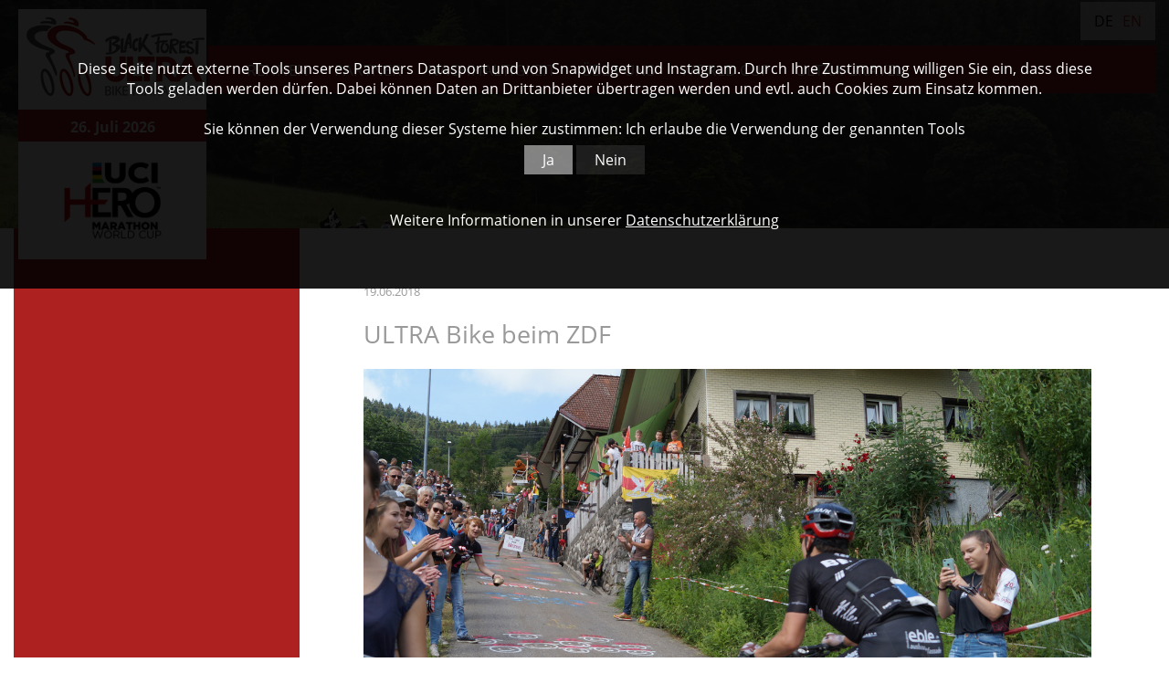

--- FILE ---
content_type: text/html; charset=iso-8859-1
request_url: https://www.black-forest-ultra-bike.de/de/news/show.php?id=131
body_size: 3744
content:
<!DOCTYPE html>

<html lang="de"
      dir="ltr">

<head>
<base target="_self">

<link rel="stylesheet" type="text/css" href="/css/fonts.css?v=16015898">
<link rel="stylesheet" type="text/css" href="/css/standard.css?v=16015898">
		
		
		<meta name="description" content="ULTRA Bike beim ZDF | Der Black Forest Ultra Bike Marathon startet auch wieder dieses Jahr in Kirchzarten im S&uuml;dschwarzwald. Sei beim gr&ouml;&szlig;ten Mountainbike Wettkampfrennen dabei oder nimm als Zuschauer teil. Erfahre mehr...">
<meta name="keywords" content="details,news,aktuelles,Hochschwarzwald,Ultra Bike,rebbstrecke,black,forest,ultra,bike,marathon,kirchzarten,schwarzwald,mtb,mountainbike,rennen,freiburg,anmeldung">
<meta name="viewport" content="width=device-width, initial-scale=1">
<meta name="format-detection" content="telephone=no">
<meta name="theme-color" content="#000000">
<meta name="robots" content="all">

<title>ULTRA Bike beim ZDF Ultra Bike Marathon Black Forest Kirchzarten Hochschwarzwald - News Details</title>
<script src="/scripts/prototype.js"></script>
<script src="/scripts/scriptaculous.js?load=effects,builder"></script>
<script src="/scripts/lightbox.js"></script>
<script src="/scripts/4wsmaster.js"></script></head>


<body>

<div id="mobile_nav">
<div>
<a href="/"><img alt="Home" title="Home" width="40" height="39" src="/clips/mobile_home.png"></a>

<span class="flag_a">DE</span><a href="/en/news/show.php" class="flag_link">EN</a></div>
<a href="/de/mobile_menu/"><img alt="zum Menü" title="zum Menü" width="40" height="39" src="/clips/mobile_menu.png" style="float: right;"></a>

<div class="clear"></div>
</div>
<div id="container"><div id="main">



<div id="container_content"><div id="header_picture2"><div  id="header_pictures" ><div class="slideshow_pictures" style="background: url('/eip/clips/ultra-bike-79-6.JPG?fl=47333785') no-repeat center center;-webkit-background-size: cover; -moz-background-size: cover; -o-background-size: cover; background-size: cover;z-index:1;" data-slider="1"><div class="slideshow_titel"></div></div>
</div></div><div id="main_menu_container"><div id="main_menu">

<div id="logo">
<a href="/"><img alt="Black Forest Ultra Bike Marathon" title="Black Forest Ultra Bike Marathon" src="/clips/logo_grey.png" class="noborder" style="width:100%;height:auto;"></a>
<div id="logo_inner2">

<b>26. Juli 2026</b>

</div>
<img alt="Black Forest Ultra Bike Marathon" title="Black Forest Ultra Bike Marathon" src="/clips/uci-hero.png" class="noborder" style="width:80%;height:auto;margin:0 auto 0 auto;display:block;">
</div>

<div id="flags"><span class="flag_a">DE</span><a href="/en/news/show.php" class="flag_link">EN</a></div>
<div id="social_circles">
		
	<div class="clear"></div>
</div>


<div id="main_menu_inner"><ul><li><a href="/p/teilnehmer"  style="border: 0px !important;">Rennen</a>
<ul>
<li><a href="/p/faq-haeufige-fragen-zum-ultra-bike" >
FAQ</a></li><li><a href="/p/reglement" >
Reglement</a></li><li><a href="/p/streckenuebersicht" >
Strecken</a></li><li><a href="/p/sonderwertungen" >
Sonderwertungen</a></li><li><a href="/p/firmenwertung" >
Firmenwertung</a></li><li><a href="/p/raceready-mit-stiebi" >
RaceReady mit Stiebi / Trainingsplan</a></li><li><a href="/p/kids-races" >
Kids Races</a></li><li><a href="/p/zuschauer" >
Hot Spots</a></li><li><a href="/p/anmeldung" >
Anmeldung</a></li><li><a href="/p/anmeldung-startliste" >
Start- und Zielgel&auml;nde</a></li><li><a href="/p/zeitplan" >
Zeitplan</a></li><li><a href="/p/impressionen-2016" >
Impressionen</a></li><li><a href="/p/teilnehmer-ergebnisse" >
Ergebnishistorie</a></li><li><a href="/p/tourismus-uebernachten" >
Willkommen im Schwarzwald</a></li></ul>
</li><li><a href="/de/sponsoren/" >Partner</a>
<ul>
<li><a href="/de/sponsor-werden/" >
Sponsor werden</a></li><li><a href="/p/expo" >
Expo</a></li><li><a href="/de/team-area/" >
Team-Area</a></li><li><a href="/de/presse/" >
Presse</a></li><li><a href="/p/partnerveranstaltungen" >
Partnerveranstaltungen</a></li></ul>
</li><li><a href="/p/naturschutz-und-nachhaltigkeit" >Nachhaltigkeit</a>
</li><li><a href="/p/ueber-ultra-bike" >&Uuml;ber uns</a>
<ul>
<li><a href="/p/wir-suchen-dich" >
Komm ins OK</a></li><li><a href="/de/helfer/" >
Helfer werden</a></li><li><a href="/de/kontakt/" >
Kontakt</a></li><li><a href="/p/downloads" >
Downloads</a></li></ul>
</li><li><a href="/p/de-world-cup" >World Cup</a>
</li><li><a href="/p/ultra-gravel" >ULTRA Gravel</a>
</li></ul><div class="clear"></div>

</div><div class="clear"></div>
</div></div><div id="mobile_place">&#160;</div><div id="container_split">
<div id="side_menu"><div id="side_menu_dist"></div></div>
<div id="content_small"><div id="content_small_dist"><div class="news_date">
19.06.2018</div>
<div class="news_title">
ULTRA Bike beim ZDF</div>
<div class="news_pic_dist"><img src="/eip/media/aktuelles/aktuelles_131_1.jpg" style="width:100%" alt="ZDF Volle Kanne vom 19&period;06&period;2018" title="ZDF Volle Kanne vom 19&period;06&period;2018" class="noborder news_picture_big"></div><div class="news_description">
Unser 20. Jubil&auml;um hat es ins ZDF geschafft! Schaut selbst in der <a href="https://www.zdf.de/&hellip;/vol&hellip;/ultra-mountainbike-rennen-100.html" target="_blank">Mediathek</a><br><br>Danke an das Kamera-Team f&uuml;r den tollen Tag und den netten Bericht!<br><br><a href="https://www.zdf.de/â€¦/volâ€¦/ultra-mountainbike-rennen-100.html" target="_blank">&gt;&gt; weitere Informationen</a>
</div>
<div class="news_nav">
<a href="show.php?id=132">&lt;&lt; zurück</a>
<a href="show.php?id=130">weiter &gt;&gt;</a>
<a href="/de/news/">&Uuml;bersicht</a>
<div class="clear"></div>
</div>
</div></div><div class="clear"></div></div><div id="content2"></div></div></div></div>





<div id="container_footer_menu"><div id="footer_menu"><div id="footer_menu_dist">

<div class="footer_col footer_col1"><div class="footer_menu_head"><a href="/p/teilnehmer">Rennen</a></div><a href="/p/faq-haeufige-fragen-zum-ultra-bike">FAQ</a><a href="/p/reglement">Reglement</a><a href="/p/streckenuebersicht">Strecken</a><a href="/p/sonderwertungen">Sonderwertungen</a><a href="/p/firmenwertung">Firmenwertung</a><a href="/p/raceready-mit-stiebi">RaceReady mit Stiebi / Trainingsplan</a><a href="/p/kids-races">Kids Races</a><a href="/p/zuschauer">Hot Spots</a><a href="/p/anmeldung">Anmeldung</a><a href="/p/anmeldung-startliste">Start- und Zielgelände</a><a href="/p/zeitplan">Zeitplan</a><a href="/p/impressionen-2016">Impressionen</a><a href="/p/teilnehmer-ergebnisse">Ergebnishistorie</a><a href="/p/tourismus-uebernachten">Willkommen im Schwarzwald</a></div>

<div class="footer_col footer_col3"></div>
<div class="footer_col footer_col4"><div class="footer_menu_head"><a href="/p/ueber-ultra-bike">Über uns</a></div><a href="/p/wir-suchen-dich">Komm ins OK</a><a href="/de/helfer/">Helfer werden</a><a href="/de/kontakt/">Kontakt</a><a href="/p/downloads">Downloads</a></div>

<div class="footer_col footer_col2"><div class="footer_menu_head"><a href="/p/sonstiges">Sonstiges</a></div><a href="/de/impressum/">Impressum</a><a href="/p/datenschutz">Datenschutz</a><a href="/de/mobile_menu/">Sitemap</a><a href="/p/gewinnspiele">Gewinnspiele</a></div>
<div class="footer_col3">
<div class="footer_menu_head">
Bleib' auf dem Laufenden</div>
<div id="footer_social_buttons">
	<div class="social_logo"><a href="https://www.strava.com/clubs/ultra_bike/" target="_blank"><img alt="Strava" title="Strava" width="56" height="58" src="/clips/strava_sw.png" class="noborder"></a></div>
	<div class="social_logo"><a href="https://de-de.facebook.com/ultrabike" target="_blank"><img alt="Facebook" title="Facebook" width="56" height="58" src="/clips/facebook_sw.jpg" class="noborder"></a></div>
	<div class="social_logo"><a href="https://www.youtube.com/user/ultrabikekirchzarten" target="_blank"><img alt="YouTube" title="YouTube" width="56" height="58" src="/clips/youtube_sw.jpg" class="noborder"></a></div>
	<div class="social_logo"><a href="https://www.instagram.com/ultra_bike/" target="_blank"><img alt="Instagram" title="Instagram" width="56" height="58" src="/clips/instagram_sw.png" class="noborder"></a></div>
	<div class="clear"></div>
</div>

<div id="newsletter_button">
	<a href="/de/newsletter/#nl_anmeldung" target="_self">Zum Newsletter anmelden</a></div>

</div>
<div class="clear"></div>


</div></div></div>





<div id="container_footer"><div id="footer"><div id="footer_dist">Black Forest ULTRA <div class="mobile_break"></div>Bike UG, <div class="mobile_break"></div>Oberriederstr. 3, <div class="mobile_break"></div>D-79199 Kirchzarten, 
<div class="mobile_break"></div>Tel. <a href="tel:+497661989650" class="mobiltel">+49 (0) 76 61 / 98 96 50</a>, <div class="mobile_break"></div>E-Mail: <span data-wsxcr="({|ae5027c2a2|:|!#109;!#x61;!#105;!#x6C;!#116;!#111;:!#105;!#x6E;!#x66;!#111;!#64;!#x75;!#108;!#x74;!#114;!#97;!#x2D;!#98;|},{|a8287f2743|:|!#x44;!#55;!#75;Q&!#x6D;!#89;!#110;|},{|ae41d5961|:||},{|a70948|:|!#104;!#x68;!#x46;!#80;!#66;!#x76;a!#109;!#x61;|},{|afec1072|:|!#105;|},{|aea9923u|:|!#74;!#x4B;!#x68;!#x45;!#x79;|},{|a8e41|:|!#x6B;|},{|a24ce82d9z|:|!#x56;!#68;!#81;!#76;T|},{|a2501b3a6c2|:||},{|a433523acz|:|!#99;!#x4C;!#x34;!#83;!#x46;!#x67;|},{|a1ad4417fm|:|e|},{|aded1d2dd92|:|!#46;!#100;!#101;|})^({|a8be83f5|:|!#105;!#110;!#x66;!#111;!#x40;!#117;!#x6C;!#116;!#x72;!#97;-!#x62;!#105;!#x6B;!#101;|},{|aacd41ed9b18|:|!#67;!#x57;!#113;!#54;!#x41;!#x42;|},{|aae59df528m|:||},{|aed7515|:|!#x2E;!#x64;!#x65;|},{|afec876307u|:|!#x6B;!#98;[!#77;!#74;!#x79;!#66;!#101;!#76;|})"></span></div></div></div>


<script>

	function cookieAccept(){
		document.getElementById('cookie_accept').style.display = "none";
		document.cookie = "wsspecialcookiesaccepted=1; path=/; expires=Fri, 01 May 2026 00:11:52 +0200";
		location.reload(true);		
	}
	function wscancelprivacy() {
		var deldate=new Date();deldate.setDate(deldate.getDate()-365);
		document.cookie='wsspecialcookiesaccepted=0;path=/;expires='+deldate.toGMTString()+';';
		
		$('cookie_accept').style.display = "none";
	}
	
</script>

<div id="cookie_accept" style="position: relative;color: white;width: 100%;position: fixed;top: 0px;left: 0px;background: rgba(0, 0, 0, 0.9);z-index: 99;text-align: center;padding:5%;box-sizing: border-box;"><div id="cookie_accept_inner">Diese Seite nutzt externe Tools unseres Partners Datasport und von Snapwidget und Instagram. Durch Ihre Zustimmung willigen Sie ein, dass diese Tools geladen werden dürfen. Dabei können Daten an Drittanbieter übertragen werden und evtl. auch Cookies zum Einsatz kommen.<br><br>
Sie können der Verwendung dieser Systeme hier zustimmen: Ich erlaube die Verwendung der genannten Tools <div style="text-align:center;margin-top:12px;"><div id="cookie_okay" style="padding: 5px 20px 5px 20px;background: rgba(255, 255, 255, 0.5);cursor: pointer; width: 40px;display: inline;" onclick="cookieAccept();"> Ja</div> <div id="cookie_cancel" style="padding: 5px 20px 5px 20px;background: rgba(255, 255, 255, 0.1);cursor: pointer; width: 40px;display: inline;" onclick="wscancelprivacy();"> Nein</div></div><br><br>Weitere Informationen in unserer  <a href="/de/impressum/#datenschutz" style="color: white;text-decoration: underline;">Datenschutzerklärung</a></div></div>


</body>
</html>

--- FILE ---
content_type: text/css
request_url: https://www.black-forest-ultra-bike.de/css/standard.css?v=16015898
body_size: 9916
content:



html{scroll-padding-top:90px;}


.w1{width:1%;} .w2{width:2%;} .w3{width:3%;} .w4{width:4%;} .w5{width:5%;} .w6{width:6%;} .w7{width:7%;} .w8{width:8%;} .w9{width:9%;} .w10{width:10%;} .w11{width:11%;} .w12{width:12%;} .w13{width:13%;} .w14{width:14%;} .w15{width:15%;} .w16{width:16%;} .w17{width:17%;} .w18{width:18%;} .w19{width:19%;} .w20{width:20%;} .w21{width:21%;} .w22{width:22%;} .w23{width:23%;} .w24{width:24%;} .w25{width:25%;} .w26{width:26%;} .w27{width:27%;} .w28{width:28%;} .w29{width:29%;} .w30{width:30%;} .w31{width:31%;} .w32{width:32%;} .w33{width:33%;} .w34{width:34%;} .w35{width:35%;} .w36{width:36%;} .w37{width:37%;} .w38{width:38%;} .w39{width:39%;} .w40{width:40%;} .w41{width:41%;} .w42{width:42%;} .w43{width:43%;} .w44{width:44%;} .w45{width:45%;} .w46{width:46%;} .w47{width:47%;} .w48{width:48%;} .w49{width:49%;} .w50{width:50%;} .w51{width:51%;} .w52{width:52%;} .w53{width:53%;} .w54{width:54%;} .w55{width:55%;} .w56{width:56%;} .w57{width:57%;} .w58{width:58%;} .w59{width:59%;} .w60{width:60%;} .w61{width:61%;} .w62{width:62%;} .w63{width:63%;} .w64{width:64%;} .w65{width:65%;} .w66{width:66%;} .w67{width:67%;} .w68{width:68%;} .w69{width:69%;} .w70{width:70%;} .w71{width:71%;} .w72{width:72%;} .w73{width:73%;} .w74{width:74%;} .w75{width:75%;} .w76{width:76%;} .w77{width:77%;} .w78{width:78%;} .w79{width:79%;} .w80{width:80%;} .w81{width:81%;} .w82{width:82%;} .w83{width:83%;} .w84{width:84%;} .w85{width:85%;} .w86{width:86%;} .w87{width:87%;} .w88{width:88%;} .w89{width:89%;} .w90{width:90%;} .w91{width:91%;} .w92{width:92%;} .w93{width:93%;} .w94{width:94%;} .w95{width:95%;} .w96{width:96%;} .w97{width:97%;} .w98{width:98%;} .w99{width:99%;} .w100{width:100%;}

.h0px{height:0px;} .h1px{height:1px;} .h2px{height:2px;} .h3px{height:3px;} .h4px{height:4px;} .h5px{height:5px;} .h6px{height:6px;} .h7px{height:7px;} .h8px{height:8px;} .h9px{height:9px;} .h10px{height:10px;} .h11px{height:11px;} .h12px{height:12px;} .h13px{height:13px;} .h14px{height:14px;} .h15px{height:15px;} .h16px{height:16px;} .h17px{height:17px;} .h18px{height:18px;} .h19px{height:19px;} .h20px{height:20px;} .h21px{height:21px;} .h22px{height:22px;} .h23px{height:23px;} .h24px{height:24px;} .h25px{height:25px;} .h26px{height:26px;} .h27px{height:27px;} .h28px{height:28px;} .h29px{height:29px;} .h30px{height:30px;} .h31px{height:31px;} .h32px{height:32px;} .h33px{height:33px;} .h34px{height:34px;} .h35px{height:35px;} .h36px{height:36px;} .h37px{height:37px;} .h38px{height:38px;} .h39px{height:39px;} .h40px{height:40px;} .h41px{height:41px;} .h42px{height:42px;} .h43px{height:43px;} .h44px{height:44px;} .h45px{height:45px;} .h46px{height:46px;} .h47px{height:47px;} .h48px{height:48px;} .h49px{height:49px;} .h50px{height:50px;} .h51px{height:51px;} .h52px{height:52px;} .h53px{height:53px;} .h54px{height:54px;} .h55px{height:55px;} .h56px{height:56px;} .h57px{height:57px;} .h58px{height:58px;} .h59px{height:59px;} .h60px{height:60px;} .h61px{height:61px;} .h62px{height:62px;} .h63px{height:63px;} .h64px{height:64px;} .h65px{height:65px;} .h66px{height:66px;} .h67px{height:67px;} .h68px{height:68px;} .h69px{height:69px;} .h70px{height:70px;} .h71px{height:71px;} .h72px{height:72px;} .h73px{height:73px;} .h74px{height:74px;} .h75px{height:75px;} .h76px{height:76px;} .h77px{height:77px;} .h78px{height:78px;} .h79px{height:79px;} .h80px{height:80px;}


.eip_left{margin-left:0;margin-right:auto;} .eip_center{margin-left:auto;margin-right:auto;} .eip_right{margin-left:auto;margin-right:0;}


div.eip_spacer_default{overflow:hidden;margin:0;padding:0;clear:both;}


img.eip_imgng_img{display:block;}



.eipunicodelist2713 {list-style:none;margin-top:4px;margin-bottom:4px;}
.eipunicodelist2713 > li {position:relative;margin-bottom:6px;list-style-image:none;}
.eipunicodelist2713 > li::before {content:"\2713";font-size:1.3em;color:green;font-weight:bold;display:inline-block;text-align:right;padding-right:12px;position:absolute;top:-5px;left:-22px;}


.eipunicodelist2716 {list-style:none;margin-top:4px;margin-bottom:4px;}
.eipunicodelist2716 > li {position:relative;margin-bottom:6px;list-style-image:none;}
.eipunicodelist2716 > li::before {content:"\2716";font-size:1.3em;color:red;font-weight:bold;display:inline-block;text-align:right;padding-right:12px;position:absolute;top:-5px;left:-22px;}


.eipunicodelist26A0 {list-style:none;margin-top:4px;margin-bottom:4px;}
.eipunicodelist26A0 > li {position:relative;margin-bottom:6px;list-style-image:none;}
.eipunicodelist26A0 > li::before {content:"\26A0";font-size:1.3em;color:#CB3E3F;font-weight:bold;display:inline-block;text-align:right;padding-right:12px;position:absolute;top:-5px;left:-22px;}


@media (max-width: 600px),
	(-webkit-min-device-pixel-ratio: 1.5) and (max-width: 900px) and (orientation:portrait),
	(-webkit-min-device-pixel-ratio: 2) and (max-width: 1200px) and (orientation:portrait),
	(-webkit-min-device-pixel-ratio: 2.5) and (max-width: 1500px) and (orientation:portrait),
	(-webkit-min-device-pixel-ratio: 3) and (max-width: 1800px) and (orientation:portrait),
	(min-resolution: 1.5dppx) and (max-width: 900px) and (orientation:portrait),
	(min-resolution: 2.0dppx) and (max-width: 1200px) and (orientation:portrait),
	(min-resolution: 2.5dppx) and (max-width: 1500px) and (orientation:portrait),
	(min-resolution: 3.0dppx) and (max-width: 1800px) and (orientation:portrait)
 {
	.mobilew100{width:100%;}
}


body {
	background: white;
	color: black;
	font-family: 'Open Sans', sans-serif;;
	font-size: 12pt;
	margin: 0px;
	padding: 0px;
	overflow-y:scroll;
}

* {	font-family: 'Open Sans', sans-serif;;
	font-size: 12pt;  }


a:link, a:visited, a:active, a:hover   { 
	color: #AD2221;
	background: transparent;
	font-size: 12pt;
	text-decoration: none;
}
a:hover  { color: maroon; }

a.magictel {
	pointer-events: none;
	cursor:text;
	text-decoration:none;
}
@media (max-width: 800px),
	(-webkit-min-device-pixel-ratio: 1.5) and (max-width: 1200px) and (orientation:portrait),
	(-webkit-min-device-pixel-ratio: 2) and (max-width: 1600px) and (orientation:portrait),
	(-webkit-min-device-pixel-ratio: 2.5) and (max-width: 2000px) and (orientation:portrait),
	(-webkit-min-device-pixel-ratio: 3) and (max-width: 2400px) and (orientation:portrait),
	(min-resolution: 1.5dppx) and (max-width: 1200px) and (orientation:portrait),
	(min-resolution: 2.0dppx) and (max-width: 1600px) and (orientation:portrait),
	(min-resolution: 2.5dppx) and (max-width: 2000px) and (orientation:portrait),
	(min-resolution: 3.0dppx) and (max-width: 2400px) and (orientation:portrait)
 {
	a.magictel { 
		pointer-events: auto;
		cursor:pointer;
	}
	a.magictel::after {
		content : ' (anrufen)';
	}
}


h1 {
	font-size: 20pt;
	font-weight: normal;
	margin: 20px 30px 10px 30px;
	color: #999999;
}
h2 {
	font-size: 16pt;
	font-weight: normal;
	padding: 20px 30px 10px 30px;
	margin: 0px;
	color: #999999;
}
h3 {
	font-size: 14pt;
	font-weight: normal;
	margin: 20px 30px 10px 30px;
	color: #999999;
}
@media (max-width: 500px),
	(-webkit-min-device-pixel-ratio: 1.5) and (max-width: 750px) and (orientation:portrait),
	(-webkit-min-device-pixel-ratio: 2) and (max-width: 1000px) and (orientation:portrait),
	(-webkit-min-device-pixel-ratio: 2.5) and (max-width: 1250px) and (orientation:portrait),
	(-webkit-min-device-pixel-ratio: 3) and (max-width: 1500px) and (orientation:portrait),
	(min-resolution: 1.5dppx) and (max-width: 750px) and (orientation:portrait),
	(min-resolution: 2.0dppx) and (max-width: 1000px) and (orientation:portrait),
	(min-resolution: 2.5dppx) and (max-width: 1250px) and (orientation:portrait),
	(min-resolution: 3.0dppx) and (max-width: 1500px) and (orientation:portrait)
 {
	h1{
		margin-left: 10px !important;
		margin-right: 10px !important;	
		padding-top: 10px;
	}
	h2, h3{
		padding-left: 10px;
		padding-right: 10px;
		margin-top: 20px !important;
	}
}

h2.impressum {
	font-size: 11pt;
	font-weight: bold;
}

span.impressum  {
	font-size: 10pt;
}





.noborder{border: 0px;}
.clear{clear: both;}

.dist{
	padding: 20px;
}
.nomargin {
	margin: 0px;
}	
.small{
	font-size: 10pt;
}
.slideshow_pictures{
	position: absolute;
	width: 100%;
	height: 100%;
	-webkit-background-size: cover; 
	-moz-background-size: cover; 
	-o-background-size: cover; 
	background-size: cover;
	overflow: hidden;
}
.slideshow_titel{
	position: absolute;
	top: 40%;
	left: 25%;
	font-size: 60pt;
	color: #AD2221;
	font-weight: bold;
	text-transform: uppercase;
	text-shadow: 2px 2px 1px rgba(255, 255, 255, 0.6);	
}
@media (max-width: 1180px),
	(-webkit-min-device-pixel-ratio: 1.5) and (max-width: 1770px) and (orientation:portrait),
	(-webkit-min-device-pixel-ratio: 2) and (max-width: 2360px) and (orientation:portrait),
	(-webkit-min-device-pixel-ratio: 2.5) and (max-width: 2950px) and (orientation:portrait),
	(-webkit-min-device-pixel-ratio: 3) and (max-width: 3540px) and (orientation:portrait),
	(min-resolution: 1.5dppx) and (max-width: 1770px) and (orientation:portrait),
	(min-resolution: 2.0dppx) and (max-width: 2360px) and (orientation:portrait),
	(min-resolution: 2.5dppx) and (max-width: 2950px) and (orientation:portrait),
	(min-resolution: 3.0dppx) and (max-width: 3540px) and (orientation:portrait)
  {	
	.slideshow_titel{
		font-size: 50pt;
	}
}
@media (max-width: 950px),
	(-webkit-min-device-pixel-ratio: 1.5) and (max-width: 1425px) and (orientation:portrait),
	(-webkit-min-device-pixel-ratio: 2) and (max-width: 1900px) and (orientation:portrait),
	(-webkit-min-device-pixel-ratio: 2.5) and (max-width: 2375px) and (orientation:portrait),
	(-webkit-min-device-pixel-ratio: 3) and (max-width: 2850px) and (orientation:portrait),
	(min-resolution: 1.5dppx) and (max-width: 1425px) and (orientation:portrait),
	(min-resolution: 2.0dppx) and (max-width: 1900px) and (orientation:portrait),
	(min-resolution: 2.5dppx) and (max-width: 2375px) and (orientation:portrait),
	(min-resolution: 3.0dppx) and (max-width: 2850px) and (orientation:portrait)
  {	
	.slideshow_titel{
		display: none;
	}
}



.mobile_break{
	display: none;
}
@media (max-width: 600px),
	(-webkit-min-device-pixel-ratio: 1.5) and (max-width: 900px) and (orientation:portrait),
	(-webkit-min-device-pixel-ratio: 2) and (max-width: 1200px) and (orientation:portrait),
	(-webkit-min-device-pixel-ratio: 2.5) and (max-width: 1500px) and (orientation:portrait),
	(-webkit-min-device-pixel-ratio: 3) and (max-width: 1800px) and (orientation:portrait),
	(min-resolution: 1.5dppx) and (max-width: 900px) and (orientation:portrait),
	(min-resolution: 2.0dppx) and (max-width: 1200px) and (orientation:portrait),
	(min-resolution: 2.5dppx) and (max-width: 1500px) and (orientation:portrait),
	(min-resolution: 3.0dppx) and (max-width: 1800px) and (orientation:portrait)
  {	
	.mobile_break{
		display: block;
	}
}




div.news_special{
	position: relative;
	width: 100%;
	cursor: pointer;
	background: #F6F6F6;	
}
div.news_special_text{
	position: relative;
	width: 50%;
	float: left;
}
@media (max-width: 850px),
	(-webkit-min-device-pixel-ratio: 1.5) and (max-width: 1275px) and (orientation:portrait),
	(-webkit-min-device-pixel-ratio: 2) and (max-width: 1700px) and (orientation:portrait),
	(-webkit-min-device-pixel-ratio: 2.5) and (max-width: 2125px) and (orientation:portrait),
	(-webkit-min-device-pixel-ratio: 3) and (max-width: 2550px) and (orientation:portrait),
	(min-resolution: 1.5dppx) and (max-width: 1275px) and (orientation:portrait),
	(min-resolution: 2.0dppx) and (max-width: 1700px) and (orientation:portrait),
	(min-resolution: 2.5dppx) and (max-width: 2125px) and (orientation:portrait),
	(min-resolution: 3.0dppx) and (max-width: 2550px) and (orientation:portrait)
  {	
	div.news_special_text{
		position: relative;
		width: 100%;
		float: none;
	}
}
div.news_special_text_dist{
	padding: 50px;
}
@media (max-width: 500px),
	(-webkit-min-device-pixel-ratio: 1.5) and (max-width: 750px) and (orientation:portrait),
	(-webkit-min-device-pixel-ratio: 2) and (max-width: 1000px) and (orientation:portrait),
	(-webkit-min-device-pixel-ratio: 2.5) and (max-width: 1250px) and (orientation:portrait),
	(-webkit-min-device-pixel-ratio: 3) and (max-width: 1500px) and (orientation:portrait),
	(min-resolution: 1.5dppx) and (max-width: 750px) and (orientation:portrait),
	(min-resolution: 2.0dppx) and (max-width: 1000px) and (orientation:portrait),
	(min-resolution: 2.5dppx) and (max-width: 1250px) and (orientation:portrait),
	(min-resolution: 3.0dppx) and (max-width: 1500px) and (orientation:portrait)
  {	
	div.news_special_text_dist{
		padding: 10px;
	}
}
div.news_special_img{
	position: relative;
	width: 50%;
	float: right;
}
@media (max-width: 850px),
	(-webkit-min-device-pixel-ratio: 1.5) and (max-width: 1275px) and (orientation:portrait),
	(-webkit-min-device-pixel-ratio: 2) and (max-width: 1700px) and (orientation:portrait),
	(-webkit-min-device-pixel-ratio: 2.5) and (max-width: 2125px) and (orientation:portrait),
	(-webkit-min-device-pixel-ratio: 3) and (max-width: 2550px) and (orientation:portrait),
	(min-resolution: 1.5dppx) and (max-width: 1275px) and (orientation:portrait),
	(min-resolution: 2.0dppx) and (max-width: 1700px) and (orientation:portrait),
	(min-resolution: 2.5dppx) and (max-width: 2125px) and (orientation:portrait),
	(min-resolution: 3.0dppx) and (max-width: 2550px) and (orientation:portrait)
  {	
	div.news_special_img{
		position: relative;
		width: 100%;
		float: none;
	}
}
div.news_special_img img{
	vertical-align: bottom;
}
div.news_special_img_red{
	position: absolute;
	width: 100%;
	height: 100%;
	background: rgba(173, 34, 33, 0.8);
	z-index: 20;		
}
div.news_special_img_text{
	display: table;
	width: 100%;
	height: 100%;
	z-index: 30;
}
div.news_special_img_text2{
	display: table-row;
}
div.news_special_img_text3{
	display: table-cell;
	vertical-align: middle;
	text-align: center;
	color: white;
	font-size: 18pt;
	text-transform: uppercase;
	font-weight: bold;
	
}
div.news_special_fw{
	color: white;
	font-size: 85pt;
	font-weight: bold;
	font-family: 'Sarala', sans-serif;
}
@media (max-width: 850px),
	(-webkit-min-device-pixel-ratio: 1.5) and (max-width: 1275px) and (orientation:portrait),
	(-webkit-min-device-pixel-ratio: 2) and (max-width: 1700px) and (orientation:portrait),
	(-webkit-min-device-pixel-ratio: 2.5) and (max-width: 2125px) and (orientation:portrait),
	(-webkit-min-device-pixel-ratio: 3) and (max-width: 2550px) and (orientation:portrait),
	(min-resolution: 1.5dppx) and (max-width: 1275px) and (orientation:portrait),
	(min-resolution: 2.0dppx) and (max-width: 1700px) and (orientation:portrait),
	(min-resolution: 2.5dppx) and (max-width: 2125px) and (orientation:portrait),
	(min-resolution: 3.0dppx) and (max-width: 2550px) and (orientation:portrait)
  {	
	div.news_special_fw{
		color: white;
		font-size: 55pt;
		font-weight: bold;
		font-family: 'Sarala', sans-serif;
	}
}
@media (max-width: 500px),
	(-webkit-min-device-pixel-ratio: 1.5) and (max-width: 750px) and (orientation:portrait),
	(-webkit-min-device-pixel-ratio: 2) and (max-width: 1000px) and (orientation:portrait),
	(-webkit-min-device-pixel-ratio: 2.5) and (max-width: 1250px) and (orientation:portrait),
	(-webkit-min-device-pixel-ratio: 3) and (max-width: 1500px) and (orientation:portrait),
	(min-resolution: 1.5dppx) and (max-width: 750px) and (orientation:portrait),
	(min-resolution: 2.0dppx) and (max-width: 1000px) and (orientation:portrait),
	(min-resolution: 2.5dppx) and (max-width: 1250px) and (orientation:portrait),
	(min-resolution: 3.0dppx) and (max-width: 1500px) and (orientation:portrait)
  {	
	div.news_special_fw{
		color: white;
		font-size: 35pt;
		font-weight: bold;
		font-family: 'Sarala', sans-serif;
	}
}
@media (max-width: 500px),
	(-webkit-min-device-pixel-ratio: 1.5) and (max-width: 750px) and (orientation:portrait),
	(-webkit-min-device-pixel-ratio: 2) and (max-width: 1000px) and (orientation:portrait),
	(-webkit-min-device-pixel-ratio: 2.5) and (max-width: 1250px) and (orientation:portrait),
	(-webkit-min-device-pixel-ratio: 3) and (max-width: 1500px) and (orientation:portrait),
	(min-resolution: 1.5dppx) and (max-width: 750px) and (orientation:portrait),
	(min-resolution: 2.0dppx) and (max-width: 1000px) and (orientation:portrait),
	(min-resolution: 2.5dppx) and (max-width: 1250px) and (orientation:portrait),
	(min-resolution: 3.0dppx) and (max-width: 1500px) and (orientation:portrait)
  {	
	div.news_special_img_text3{		
		font-size: 16pt;
	}
}


div.news_teaser_container{
	position: relative;
	width: 100%;
}

div.news_teaser_container > div:nth-child(2n+1){
	background: #F6F6F6;
}
div.news_teaser_container > div:nth-child(3n){
	width: 33.34%;
	float: right;
}
@media (max-width: 950px),
	(-webkit-min-device-pixel-ratio: 1.5) and (max-width: 1425px) and (orientation:portrait),
	(-webkit-min-device-pixel-ratio: 2) and (max-width: 1900px) and (orientation:portrait),
	(-webkit-min-device-pixel-ratio: 2.5) and (max-width: 2375px) and (orientation:portrait),
	(-webkit-min-device-pixel-ratio: 3) and (max-width: 2850px) and (orientation:portrait),
	(min-resolution: 1.5dppx) and (max-width: 1425px) and (orientation:portrait),
	(min-resolution: 2.0dppx) and (max-width: 1900px) and (orientation:portrait),
	(min-resolution: 2.5dppx) and (max-width: 2375px) and (orientation:portrait),
	(min-resolution: 3.0dppx) and (max-width: 2850px) and (orientation:portrait)
  {	
	div.news_teaser_container > div:nth-child(3n){
		width: 50%;
		float: left;
	}
}
@media (max-width: 650px),
	(-webkit-min-device-pixel-ratio: 1.5) and (max-width: 975px) and (orientation:portrait),
	(-webkit-min-device-pixel-ratio: 2) and (max-width: 1300px) and (orientation:portrait),
	(-webkit-min-device-pixel-ratio: 2.5) and (max-width: 1625px) and (orientation:portrait),
	(-webkit-min-device-pixel-ratio: 3) and (max-width: 1950px) and (orientation:portrait),
	(min-resolution: 1.5dppx) and (max-width: 975px) and (orientation:portrait),
	(min-resolution: 2.0dppx) and (max-width: 1300px) and (orientation:portrait),
	(min-resolution: 2.5dppx) and (max-width: 1625px) and (orientation:portrait),
	(min-resolution: 3.0dppx) and (max-width: 1950px) and (orientation:portrait)
  {	
	div.news_teaser_container > div:nth-child(3n){
		width: 100%;
		float: none;
	}
}
div.news_teaser{
	position: relative;
	width: 33.33%;	
	float: left;
	cursor: pointer;
}
div.news_teaser:nth-child(3n+1) {
	clear:both;
}
@media (max-width: 950px),
	(-webkit-min-device-pixel-ratio: 1.5) and (max-width: 1425px) and (orientation:portrait),
	(-webkit-min-device-pixel-ratio: 2) and (max-width: 1900px) and (orientation:portrait),
	(-webkit-min-device-pixel-ratio: 2.5) and (max-width: 2375px) and (orientation:portrait),
	(-webkit-min-device-pixel-ratio: 3) and (max-width: 2850px) and (orientation:portrait),
	(min-resolution: 1.5dppx) and (max-width: 1425px) and (orientation:portrait),
	(min-resolution: 2.0dppx) and (max-width: 1900px) and (orientation:portrait),
	(min-resolution: 2.5dppx) and (max-width: 2375px) and (orientation:portrait),
	(min-resolution: 3.0dppx) and (max-width: 2850px) and (orientation:portrait)
  {	
	div.news_teaser{		
		width: 50%;				
	}
	div.news_teaser:nth-child(3n+1) {
		clear:none;
	}
	div.news_teaser:nth-child(2n+1) {
		clear:both;
	}
}
@media (max-width: 650px),
	(-webkit-min-device-pixel-ratio: 1.5) and (max-width: 975px) and (orientation:portrait),
	(-webkit-min-device-pixel-ratio: 2) and (max-width: 1300px) and (orientation:portrait),
	(-webkit-min-device-pixel-ratio: 2.5) and (max-width: 1625px) and (orientation:portrait),
	(-webkit-min-device-pixel-ratio: 3) and (max-width: 1950px) and (orientation:portrait),
	(min-resolution: 1.5dppx) and (max-width: 975px) and (orientation:portrait),
	(min-resolution: 2.0dppx) and (max-width: 1300px) and (orientation:portrait),
	(min-resolution: 2.5dppx) and (max-width: 1625px) and (orientation:portrait),
	(min-resolution: 3.0dppx) and (max-width: 1950px) and (orientation:portrait)
  {	
	div.news_teaser{		
		width: 100%;
		height: auto;
		float: none;
	}
}
div.news_teaser:hover{
	background: #DEDEDE !important;
}
div.news_teaser img{
	vertical-align: bottom;
}

div.news_teaser_pic{}
div.news_teaser_date{
	padding: 20px 20px 10px 20px;
	font-size: 10pt;
	color: #999999;
}
div.news_teaser_title{
	height: 70px;
	padding: 10px 20px 0px 20px;
	overflow: auto;
	font-weight: bold;
}
div.news_teaser_description{
	padding: 20px 20px 20px 20px;
	height: 210px;
	overflow: auto;
	box-sizing: border-box;	
	margin-bottom: 50px;
}

div.news_teaser_link{
	position: absolute;
	bottom: 0px;
	padding: 20px;
}
@media (max-width: 650px),
	(-webkit-min-device-pixel-ratio: 1.5) and (max-width: 975px) and (orientation:portrait),
	(-webkit-min-device-pixel-ratio: 2) and (max-width: 1300px) and (orientation:portrait),
	(-webkit-min-device-pixel-ratio: 2.5) and (max-width: 1625px) and (orientation:portrait),
	(-webkit-min-device-pixel-ratio: 3) and (max-width: 1950px) and (orientation:portrait),
	(min-resolution: 1.5dppx) and (max-width: 975px) and (orientation:portrait),
	(min-resolution: 2.0dppx) and (max-width: 1300px) and (orientation:portrait),
	(min-resolution: 2.5dppx) and (max-width: 1625px) and (orientation:portrait),
	(min-resolution: 3.0dppx) and (max-width: 1950px) and (orientation:portrait)
  {	
	div.news_teaser_link{
		position: relative;
		bottom: auto;
		padding-top: 0px;
	}
}
div.news_teaser_link a{
	font-size: 12pt;
}

div.news_date{
	padding: 20px 20px 10px 30px;
	font-size: 10pt;
	color: #999999;
}
div.news_title{
	padding: 10px 20px 20px 30px;
	overflow: auto;
	font-size: 20pt;
	font-weight: normal;
	color: #999999;
}
div.news_abstract{
	padding: 20px;
	font-size: 10pt;
}
div.news_description{
	padding: 20px 20px 20px 30px;
	clear: both;
}
img.news_picture{
	float: right;
	margin: 0px 0px 20px 20px;	
}
div.news_pic_dist{
	margin: 0px 30px 0px 30px;
}
@media (max-width: 500px),
	(-webkit-min-device-pixel-ratio: 1.5) and (max-width: 750px) and (orientation:portrait),
	(-webkit-min-device-pixel-ratio: 2) and (max-width: 1000px) and (orientation:portrait),
	(-webkit-min-device-pixel-ratio: 2.5) and (max-width: 1250px) and (orientation:portrait),
	(-webkit-min-device-pixel-ratio: 3) and (max-width: 1500px) and (orientation:portrait),
	(min-resolution: 1.5dppx) and (max-width: 750px) and (orientation:portrait),
	(min-resolution: 2.0dppx) and (max-width: 1000px) and (orientation:portrait),
	(min-resolution: 2.5dppx) and (max-width: 1250px) and (orientation:portrait),
	(min-resolution: 3.0dppx) and (max-width: 1500px) and (orientation:portrait)
  {	
	div.news_pic_dist{
		margin: 0px;
	}
}
img.news_picture_big{
	display: block;
	width: 100% !important;
}
div.news_nav{
	border-top: 1px solid #AFAFAF;
	padding: 5px;
	text-align: center;
}
div.news_nav > a:nth-child(1){
	float: left;
	padding: 0px 0px 0px 30px;
}
div.news_nav > a:nth-child(2){
	float: right;
	padding: 0px 30px 0px 0px;
}
div.sponsoren_container{
	position: relative;
    	width: 100%;
	height: 100%;
  	display: flex;
	justify-content: flex-start;
  	flex-wrap: wrap;
  	  align-items: center;
}
div.sponsoren_logos{
	max-width: 25%;
    	height: auto;
    	padding: 20px;
}
div.sponsoren_logos img{
	width:100%;
	height:auto;
	  filter: grayscale(100%);

}
div.sponsor_kachelmaster{
	width: 100%;
	padding:20px 10px 10px 10px;
	display:flex;
	flex-wrap:wrap;
	justify-content : space-around;
	align-items:stretch;	
}
@media (max-width: 800px),
	(-webkit-min-device-pixel-ratio: 1.5) and (max-width: 1200px) and (orientation:portrait),
	(-webkit-min-device-pixel-ratio: 2) and (max-width: 1600px) and (orientation:portrait),
	(-webkit-min-device-pixel-ratio: 2.5) and (max-width: 2000px) and (orientation:portrait),
	(-webkit-min-device-pixel-ratio: 3) and (max-width: 2400px) and (orientation:portrait),
	(min-resolution: 1.5dppx) and (max-width: 1200px) and (orientation:portrait),
	(min-resolution: 2.0dppx) and (max-width: 1600px) and (orientation:portrait),
	(min-resolution: 2.5dppx) and (max-width: 2000px) and (orientation:portrait),
	(min-resolution: 3.0dppx) and (max-width: 2400px) and (orientation:portrait)
  {	
	div.sponsor_kachelmaster{
		padding:20px 5px 5px 5px;
	}
}
div.sponsor_icon{
	width: 48%;
	box-sizing:border-box;
	display: flex;
	justify-content: center;
	align-items: center;
	height: auto;
}
@media (max-width: 800px),
	(-webkit-min-device-pixel-ratio: 1.5) and (max-width: 1200px) and (orientation:portrait),
	(-webkit-min-device-pixel-ratio: 2) and (max-width: 1600px) and (orientation:portrait),
	(-webkit-min-device-pixel-ratio: 2.5) and (max-width: 2000px) and (orientation:portrait),
	(-webkit-min-device-pixel-ratio: 3) and (max-width: 2400px) and (orientation:portrait),
	(min-resolution: 1.5dppx) and (max-width: 1200px) and (orientation:portrait),
	(min-resolution: 2.0dppx) and (max-width: 1600px) and (orientation:portrait),
	(min-resolution: 2.5dppx) and (max-width: 2000px) and (orientation:portrait),
	(min-resolution: 3.0dppx) and (max-width: 2400px) and (orientation:portrait)
  {	
	div.sponsor_icon{
		width: 100%;
		background: #F4F4F4;
	}
}
div.sponsor_icon img{
	width: 100%;
	padding: 40px 60px 40px 60px;
	box-sizing:border-box;
}
@media (max-width: 800px),
	(-webkit-min-device-pixel-ratio: 1.5) and (max-width: 1200px) and (orientation:portrait),
	(-webkit-min-device-pixel-ratio: 2) and (max-width: 1600px) and (orientation:portrait),
	(-webkit-min-device-pixel-ratio: 2.5) and (max-width: 2000px) and (orientation:portrait),
	(-webkit-min-device-pixel-ratio: 3) and (max-width: 2400px) and (orientation:portrait),
	(min-resolution: 1.5dppx) and (max-width: 1200px) and (orientation:portrait),
	(min-resolution: 2.0dppx) and (max-width: 1600px) and (orientation:portrait),
	(min-resolution: 2.5dppx) and (max-width: 2000px) and (orientation:portrait),
	(min-resolution: 3.0dppx) and (max-width: 2400px) and (orientation:portrait)
  {	
	div.sponsor_icon img{
		padding: 0px;
	}
}
div.sponsor_text{
	width:48%;
	min-width:48%;
	box-sizing:border-box;
	padding:20px;
	background:#EEE;
	display:grid;
	grid-template-rows: 1fr 100px;
	min-height: 350px;
}
@media (max-width: 800px),
	(-webkit-min-device-pixel-ratio: 1.5) and (max-width: 1200px) and (orientation:portrait),
	(-webkit-min-device-pixel-ratio: 2) and (max-width: 1600px) and (orientation:portrait),
	(-webkit-min-device-pixel-ratio: 2.5) and (max-width: 2000px) and (orientation:portrait),
	(-webkit-min-device-pixel-ratio: 3) and (max-width: 2400px) and (orientation:portrait),
	(min-resolution: 1.5dppx) and (max-width: 1200px) and (orientation:portrait),
	(min-resolution: 2.0dppx) and (max-width: 1600px) and (orientation:portrait),
	(min-resolution: 2.5dppx) and (max-width: 2000px) and (orientation:portrait),
	(min-resolution: 3.0dppx) and (max-width: 2400px) and (orientation:portrait)
  {	
	div.sponsor_text{
		width:100%;
		min-height: 150px;
		margin-bottom: 50px;
		padding:10px;
	}
}
div.sponsor_text h2{
	color: #AD2221;
	font-size: 18pt;
	padding: 10px 30px 10px 0px;

}
@media (max-width: 800px),
	(-webkit-min-device-pixel-ratio: 1.5) and (max-width: 1200px) and (orientation:portrait),
	(-webkit-min-device-pixel-ratio: 2) and (max-width: 1600px) and (orientation:portrait),
	(-webkit-min-device-pixel-ratio: 2.5) and (max-width: 2000px) and (orientation:portrait),
	(-webkit-min-device-pixel-ratio: 3) and (max-width: 2400px) and (orientation:portrait),
	(min-resolution: 1.5dppx) and (max-width: 1200px) and (orientation:portrait),
	(min-resolution: 2.0dppx) and (max-width: 1600px) and (orientation:portrait),
	(min-resolution: 2.5dppx) and (max-width: 2000px) and (orientation:portrait),
	(min-resolution: 3.0dppx) and (max-width: 2400px) and (orientation:portrait)
  {	
	div.sponsor_text h2{
		font-size: 14pt;
		padding: 8px 10px 8px 0px;
	}
}
div.sponsor_rahmen{
	display:flex;
	flex-wrap:wrap;
	width: 100%;
}
@media (max-width: 800px),
	(-webkit-min-device-pixel-ratio: 1.5) and (max-width: 1200px) and (orientation:portrait),
	(-webkit-min-device-pixel-ratio: 2) and (max-width: 1600px) and (orientation:portrait),
	(-webkit-min-device-pixel-ratio: 2.5) and (max-width: 2000px) and (orientation:portrait),
	(-webkit-min-device-pixel-ratio: 3) and (max-width: 2400px) and (orientation:portrait),
	(min-resolution: 1.5dppx) and (max-width: 1200px) and (orientation:portrait),
	(min-resolution: 2.0dppx) and (max-width: 1600px) and (orientation:portrait),
	(min-resolution: 2.5dppx) and (max-width: 2000px) and (orientation:portrait),
	(min-resolution: 3.0dppx) and (max-width: 2400px) and (orientation:portrait)
  {	
	div.sponsor_rahmen{
		display:block;
	}
}
div.sponsor_rahmen:nth-child(odd) div.sponsor_icon{
	    order: 2;
}
div.sponsor_button{
	background: #AD2221;
	margin: 30px auto 20px auto;
	padding: 10px 5px 10px 5px;
	width: 80%;
	color:white;
	text-align:center;
}
div.sponsor_button a{
	color: white;
	padding: 10px;
}
span.sponsoren_kat{
	color: #999999 !important;
}




div#flags{
	position: absolute;
	z-index: 80;
	right: 0px;
	top: 2px;	
	padding: 10px;
	background: rgba(255, 255, 255, 0.7);
	color: white;
}
@media (max-width: 1180px),
	(-webkit-min-device-pixel-ratio: 1.5) and (max-width: 1770px) and (orientation:portrait),
	(-webkit-min-device-pixel-ratio: 2) and (max-width: 2360px) and (orientation:portrait),
	(-webkit-min-device-pixel-ratio: 2.5) and (max-width: 2950px) and (orientation:portrait),
	(-webkit-min-device-pixel-ratio: 3) and (max-width: 3540px) and (orientation:portrait),
	(min-resolution: 1.5dppx) and (max-width: 1770px) and (orientation:portrait),
	(min-resolution: 2.0dppx) and (max-width: 2360px) and (orientation:portrait),
	(min-resolution: 2.5dppx) and (max-width: 2950px) and (orientation:portrait),
	(min-resolution: 3.0dppx) and (max-width: 3540px) and (orientation:portrait)
  {	
	div#flags{
		display: none;
	}
}
span.flag_a{
	color: black;	
	padding: 5px;
	text-transform: uppercase;	
}
a.flag_link{
	padding: 5px;
}





div#container_head_menu{
	position: absolute;
	width: 100%;
	text-align: center;
	background: black;
	z-index: 85;
	display: none;
}
@media (max-width: 1180px),
	(-webkit-min-device-pixel-ratio: 1.5) and (max-width: 1770px) and (orientation:portrait),
	(-webkit-min-device-pixel-ratio: 2) and (max-width: 2360px) and (orientation:portrait),
	(-webkit-min-device-pixel-ratio: 2.5) and (max-width: 2950px) and (orientation:portrait),
	(-webkit-min-device-pixel-ratio: 3) and (max-width: 3540px) and (orientation:portrait),
	(min-resolution: 1.5dppx) and (max-width: 1770px) and (orientation:portrait),
	(min-resolution: 2.0dppx) and (max-width: 2360px) and (orientation:portrait),
	(min-resolution: 2.5dppx) and (max-width: 2950px) and (orientation:portrait),
	(min-resolution: 3.0dppx) and (max-width: 3540px) and (orientation:portrait)
  {	
	div#container_head_menu{
		display: none;
	}
}
div#head_menu{
	position: relative;
	width: 1250px;
	margin-left: auto;
	margin-right: auto;
	text-align: right;
	
}
@media (max-width: 1250px),
	(-webkit-min-device-pixel-ratio: 1.5) and (max-width: 1875px) and (orientation:portrait),
	(-webkit-min-device-pixel-ratio: 2) and (max-width: 2500px) and (orientation:portrait),
	(-webkit-min-device-pixel-ratio: 2.5) and (max-width: 3125px) and (orientation:portrait),
	(-webkit-min-device-pixel-ratio: 3) and (max-width: 3750px) and (orientation:portrait),
	(min-resolution: 1.5dppx) and (max-width: 1875px) and (orientation:portrait),
	(min-resolution: 2.0dppx) and (max-width: 2500px) and (orientation:portrait),
	(min-resolution: 2.5dppx) and (max-width: 3125px) and (orientation:portrait),
	(min-resolution: 3.0dppx) and (max-width: 3750px) and (orientation:portrait)
 {
	div#head_menu{
		width: 100%;
	}
}
div#head_menu_dist{
	padding: 10px 0px 10px 0px;
}
div#schnellzugriff {
	position:absolute;
	top:10px;
	left:10px;
	width:200px;
	margin:3px 0px 0px 3px;
	background-image:url('../clips/pfeil.png');
	background-repeat:no-repeat;
	background-position:125px 8px;
	color:#888888;
	text-align:left;
	cursor:pointer;
}
div#schnell_txt {
	padding:0px 10px 0px 10px;
}
div#schnellbox {
	position:relative;
	display:none;
	margin:10px 0px 0px -10px;
	width:100%;
	height:100%;
	padding:25px 0px 0px 0px;
	background:#000000;
}
a.schnellmenue:link, a.schnellmenue:visited, a.schnellmenue:active, a.schnellmenue:hover   {
	display:block;
	padding:10px 0px 10px 10px !important;
	text-transform:none !important;
	border-bottom:1px solid #878787;
}
a.schnellmenue:hover  {
	background:#ad2221;
}

div#head_menu a{
	color: #878787;
	padding: 5px;
	text-decoration: none;
	text-transform: uppercase;	
}
div#head_menu img{
	vertical-align: bottom;
}
div#head_menu a:hover{
	color: white;
}
.head_menu_a{
	color: white !important;
}

div#social_circles {
	position:absolute;
	top:55px;
	right:20px;
	height:40px;
	z-index:1;
}
div#social_circles div.circle {
	float:left;
	margin-right:11px;
	width:40px;
	height:auto;
}
div#social_circles div.circle:first-child {
	margin-top:3px;
	width:54px;
}
div#social_circles div.circle:last-child {
	margin-right:0px;
}
@media (max-width: 1120px),
	(-webkit-min-device-pixel-ratio: 1.5) and (max-width: 1680px) and (orientation:portrait),
	(-webkit-min-device-pixel-ratio: 2) and (max-width: 2240px) and (orientation:portrait),
	(-webkit-min-device-pixel-ratio: 2.5) and (max-width: 2800px) and (orientation:portrait),
	(-webkit-min-device-pixel-ratio: 3) and (max-width: 3360px) and (orientation:portrait),
	(min-resolution: 1.5dppx) and (max-width: 1680px) and (orientation:portrait),
	(min-resolution: 2.0dppx) and (max-width: 2240px) and (orientation:portrait),
	(min-resolution: 2.5dppx) and (max-width: 2800px) and (orientation:portrait),
	(min-resolution: 3.0dppx) and (max-width: 3360px) and (orientation:portrait)
 {
	div#social_circles {
		right:5px;
	}
	div#social_circles div.circle {
		margin-right:8px;
	}
}
@media (max-width: 1180px),
	(-webkit-min-device-pixel-ratio: 1.5) and (max-width: 1770px) and (orientation:portrait),
	(-webkit-min-device-pixel-ratio: 2) and (max-width: 2360px) and (orientation:portrait),
	(-webkit-min-device-pixel-ratio: 2.5) and (max-width: 2950px) and (orientation:portrait),
	(-webkit-min-device-pixel-ratio: 3) and (max-width: 3540px) and (orientation:portrait),
	(min-resolution: 1.5dppx) and (max-width: 1770px) and (orientation:portrait),
	(min-resolution: 2.0dppx) and (max-width: 2360px) and (orientation:portrait),
	(min-resolution: 2.5dppx) and (max-width: 2950px) and (orientation:portrait),
	(min-resolution: 3.0dppx) and (max-width: 3540px) and (orientation:portrait)
 {
	div#social_circles {
		display:none;
	}
}

div#sidebuttons{
	position: absolute;
	top: -580px;
	right: 10px;
	text-align:center;
	z-index: 81;
}
@media (max-width: 1180px),
	(-webkit-min-device-pixel-ratio: 1.5) and (max-width: 1770px) and (orientation:portrait),
	(-webkit-min-device-pixel-ratio: 2) and (max-width: 2360px) and (orientation:portrait),
	(-webkit-min-device-pixel-ratio: 2.5) and (max-width: 2950px) and (orientation:portrait),
	(-webkit-min-device-pixel-ratio: 3) and (max-width: 3540px) and (orientation:portrait),
	(min-resolution: 1.5dppx) and (max-width: 1770px) and (orientation:portrait),
	(min-resolution: 2.0dppx) and (max-width: 2360px) and (orientation:portrait),
	(min-resolution: 2.5dppx) and (max-width: 2950px) and (orientation:portrait),
	(min-resolution: 3.0dppx) and (max-width: 3540px) and (orientation:portrait)
  {	
	div#sidebuttons{
		position: absolute;
		top: -650px;
		right: 10px;
		text-align:center;
		z-index: 81;
	}
}
@media (max-width: 950px),
	(-webkit-min-device-pixel-ratio: 1.5) and (max-width: 1425px) and (orientation:portrait),
	(-webkit-min-device-pixel-ratio: 2) and (max-width: 1900px) and (orientation:portrait),
	(-webkit-min-device-pixel-ratio: 2.5) and (max-width: 2375px) and (orientation:portrait),
	(-webkit-min-device-pixel-ratio: 3) and (max-width: 2850px) and (orientation:portrait),
	(min-resolution: 1.5dppx) and (max-width: 1425px) and (orientation:portrait),
	(min-resolution: 2.0dppx) and (max-width: 1900px) and (orientation:portrait),
	(min-resolution: 2.5dppx) and (max-width: 2375px) and (orientation:portrait),
	(min-resolution: 3.0dppx) and (max-width: 2850px) and (orientation:portrait)
  {	
	div#sidebuttons{
		position: relative;
		top: auto;
		right: auto;
		background: #DEDEDE;
	}	
}
div#sidebuttons  img:hover{
	opacity: .8;
	filter: alpha(opacity=80);
	-ms-filter:"progid:DXImageTransform.Microsoft.Alpha(Opacity=80)";	
}


div#online_startliste{}
div#online_startliste:hover{
	opacity: .8;
	filter: alpha(opacity=80);
	-ms-filter:"progid:DXImageTransform.Microsoft.Alpha(Opacity=80)";	
}

@media (max-width: 950px),
	(-webkit-min-device-pixel-ratio: 1.5) and (max-width: 1425px) and (orientation:portrait),
	(-webkit-min-device-pixel-ratio: 2) and (max-width: 1900px) and (orientation:portrait),
	(-webkit-min-device-pixel-ratio: 2.5) and (max-width: 2375px) and (orientation:portrait),
	(-webkit-min-device-pixel-ratio: 3) and (max-width: 2850px) and (orientation:portrait),
	(min-resolution: 1.5dppx) and (max-width: 1425px) and (orientation:portrait),
	(min-resolution: 2.0dppx) and (max-width: 1900px) and (orientation:portrait),
	(min-resolution: 2.5dppx) and (max-width: 2375px) and (orientation:portrait),
	(min-resolution: 3.0dppx) and (max-width: 2850px) and (orientation:portrait)
  {	
	div#online_startliste{
		width: 100%;
		float: none;
		
	}
}
div#online_anmeldung {
	text-align: right;
}
@media (max-width: 950px),
	(-webkit-min-device-pixel-ratio: 1.5) and (max-width: 1425px) and (orientation:portrait),
	(-webkit-min-device-pixel-ratio: 2) and (max-width: 1900px) and (orientation:portrait),
	(-webkit-min-device-pixel-ratio: 2.5) and (max-width: 2375px) and (orientation:portrait),
	(-webkit-min-device-pixel-ratio: 3) and (max-width: 2850px) and (orientation:portrait),
	(min-resolution: 1.5dppx) and (max-width: 1425px) and (orientation:portrait),
	(min-resolution: 2.0dppx) and (max-width: 1900px) and (orientation:portrait),
	(min-resolution: 2.5dppx) and (max-width: 2375px) and (orientation:portrait),
	(min-resolution: 3.0dppx) and (max-width: 2850px) and (orientation:portrait)
  {	
	div#online_anmeldung {
		float: left;
		width: 50%;
		text-align: center;
	}
}
@media (max-width: 950px),
	(-webkit-min-device-pixel-ratio: 1.5) and (max-width: 1425px) and (orientation:portrait),
	(-webkit-min-device-pixel-ratio: 2) and (max-width: 1900px) and (orientation:portrait),
	(-webkit-min-device-pixel-ratio: 2.5) and (max-width: 2375px) and (orientation:portrait),
	(-webkit-min-device-pixel-ratio: 3) and (max-width: 2850px) and (orientation:portrait),
	(min-resolution: 1.5dppx) and (max-width: 1425px) and (orientation:portrait),
	(min-resolution: 2.0dppx) and (max-width: 1900px) and (orientation:portrait),
	(min-resolution: 2.5dppx) and (max-width: 2375px) and (orientation:portrait),
	(min-resolution: 3.0dppx) and (max-width: 2850px) and (orientation:portrait)
  {	
	div#online_anmeldung {
		width: 100%;
		float: none;
	}
}

div#sidebuttons div#urkunde {
	margin-top:8px;
}
div#sidebuttons div#urkunde:hover {
	opacity: .8;
	filter: alpha(opacity=80);
	-ms-filter:"progid:DXImageTransform.Microsoft.Alpha(Opacity=80)";
}

@media (max-width: 950px),
	(-webkit-min-device-pixel-ratio: 1.5) and (max-width: 1425px) and (orientation:portrait),
	(-webkit-min-device-pixel-ratio: 2) and (max-width: 1900px) and (orientation:portrait),
	(-webkit-min-device-pixel-ratio: 2.5) and (max-width: 2375px) and (orientation:portrait),
	(-webkit-min-device-pixel-ratio: 3) and (max-width: 2850px) and (orientation:portrait),
	(min-resolution: 1.5dppx) and (max-width: 1425px) and (orientation:portrait),
	(min-resolution: 2.0dppx) and (max-width: 1900px) and (orientation:portrait),
	(min-resolution: 2.5dppx) and (max-width: 2375px) and (orientation:portrait),
	(min-resolution: 3.0dppx) and (max-width: 2850px) and (orientation:portrait)
  {	
	div#urkunde {
		width: 100%;
		float: none;
		padding: 10px 0px 10px 0px;
	}
}
div#sidebuttons div#sportograf {
	margin-top:8px;
}
div#sidebuttons div#sportograf:hover {
	opacity: .8;
	filter: alpha(opacity=80);
	-ms-filter:"progid:DXImageTransform.Microsoft.Alpha(Opacity=80)";
}
@media (max-width: 950px),
	(-webkit-min-device-pixel-ratio: 1.5) and (max-width: 1425px) and (orientation:portrait),
	(-webkit-min-device-pixel-ratio: 2) and (max-width: 1900px) and (orientation:portrait),
	(-webkit-min-device-pixel-ratio: 2.5) and (max-width: 2375px) and (orientation:portrait),
	(-webkit-min-device-pixel-ratio: 3) and (max-width: 2850px) and (orientation:portrait),
	(min-resolution: 1.5dppx) and (max-width: 1425px) and (orientation:portrait),
	(min-resolution: 2.0dppx) and (max-width: 1900px) and (orientation:portrait),
	(min-resolution: 2.5dppx) and (max-width: 2375px) and (orientation:portrait),
	(min-resolution: 3.0dppx) and (max-width: 2850px) and (orientation:portrait)
  {	
	div#sportograf{
		float: left;
		width: 50%;
		text-align: center;
		padding: 23px 0px 23px 0px;
	}
}
@media (max-width: 550px),
	(-webkit-min-device-pixel-ratio: 1.5) and (max-width: 825px) and (orientation:portrait),
	(-webkit-min-device-pixel-ratio: 2) and (max-width: 1100px) and (orientation:portrait),
	(-webkit-min-device-pixel-ratio: 2.5) and (max-width: 1375px) and (orientation:portrait),
	(-webkit-min-device-pixel-ratio: 3) and (max-width: 1650px) and (orientation:portrait),
	(min-resolution: 1.5dppx) and (max-width: 825px) and (orientation:portrait),
	(min-resolution: 2.0dppx) and (max-width: 1100px) and (orientation:portrait),
	(min-resolution: 2.5dppx) and (max-width: 1375px) and (orientation:portrait),
	(min-resolution: 3.0dppx) and (max-width: 1650px) and (orientation:portrait)
  {	
	div#sportograf {
		width: 100%;
		float: none;
		padding: 10px 0px 10px 0px;
	}
}

div#container_content{
	position: relative;
	width: 100%;
	text-align: center;
	background: white;
}
div#header_picture{
	position: fixed;
	width: 100%;
	height: 975px;
}
div#header_picture2{
	position: absolute;
	width: 100%;
	height: 250px;
	overflow: hidden;
}
@media (max-width: 950px),
	(-webkit-min-device-pixel-ratio: 1.5) and (max-width: 1425px) and (orientation:portrait),
	(-webkit-min-device-pixel-ratio: 2) and (max-width: 1900px) and (orientation:portrait),
	(-webkit-min-device-pixel-ratio: 2.5) and (max-width: 2375px) and (orientation:portrait),
	(-webkit-min-device-pixel-ratio: 3) and (max-width: 2850px) and (orientation:portrait),
	(min-resolution: 1.5dppx) and (max-width: 1425px) and (orientation:portrait),
	(min-resolution: 2.0dppx) and (max-width: 1900px) and (orientation:portrait),
	(min-resolution: 2.5dppx) and (max-width: 2375px) and (orientation:portrait),
	(min-resolution: 3.0dppx) and (max-width: 2850px) and (orientation:portrait)
  {	
	div#header_picture{
		height: 300px;
		padding-top: 40px;
	}
	div#header_picture2{
		padding-top: 40px;
	}
}
div#container_colored{
	position: absolute;
	width: 100%;
	height: 100%;
	text-align: center;
	z-index: 60;
}
div#colored{
	position: relative;
	width: 100%;
	height: 100%;
	margin-left: auto;
	margin-right: auto;
	// border: 1px solid red;

	background: -moz-linear-gradient(left, rgba(0,0,0,0.65) 0%, rgba(0,0,0,0) 23%, rgba(0,0,0,0) 30%, rgba(0,0,0,0) 40%);
	background: -webkit-linear-gradient(left, rgba(0,0,0,0.65) 0%,rgba(0,0,0,0) 23%,rgba(0,0,0,0) 30%,rgba(0,0,0,0) 40%);
	background: linear-gradient(to right, rgba(0,0,0,0.65) 0%,rgba(0,0,0,0) 23%,rgba(0,0,0,0) 30%,rgba(0,0,0,0) 40%);
	filter: progid:DXImageTransform.Microsoft.gradient( startColorstr='#a6000000', endColorstr='#00000000',GradientType=1 );
	
	
}
div#main_menu_container{
	position: relative;
	width: 100%;
	text-align: center;
	z-index: 90;
}
div#main_menu{
	position: relative;
	width: 1250px;
	margin-left: auto;
	margin-right: auto;
	z-index: 84;
	text-align: left;
}
@media (max-width: 1250px),
	(-webkit-min-device-pixel-ratio: 1.5) and (max-width: 1875px) and (orientation:portrait),
	(-webkit-min-device-pixel-ratio: 2) and (max-width: 2500px) and (orientation:portrait),
	(-webkit-min-device-pixel-ratio: 2.5) and (max-width: 3125px) and (orientation:portrait),
	(-webkit-min-device-pixel-ratio: 3) and (max-width: 3750px) and (orientation:portrait),
	(min-resolution: 1.5dppx) and (max-width: 1875px) and (orientation:portrait),
	(min-resolution: 2.0dppx) and (max-width: 2500px) and (orientation:portrait),
	(min-resolution: 2.5dppx) and (max-width: 3125px) and (orientation:portrait),
	(min-resolution: 3.0dppx) and (max-width: 3750px) and (orientation:portrait)
 {
	div#main_menu{
		width: 100%;
	}
}
div#google_translate{
	position: absolute;
	right: 10px;
	top: 0px;
}
div#mobile_place{
	display: block;
	height: 0px;
	overflow: hidden;
}
@media (max-width: 950px),
	(-webkit-min-device-pixel-ratio: 1.5) and (max-width: 1425px) and (orientation:portrait),
	(-webkit-min-device-pixel-ratio: 2) and (max-width: 1900px) and (orientation:portrait),
	(-webkit-min-device-pixel-ratio: 2.5) and (max-width: 2375px) and (orientation:portrait),
	(-webkit-min-device-pixel-ratio: 3) and (max-width: 2850px) and (orientation:portrait),
	(min-resolution: 1.5dppx) and (max-width: 1425px) and (orientation:portrait),
	(min-resolution: 2.0dppx) and (max-width: 1900px) and (orientation:portrait),
	(min-resolution: 2.5dppx) and (max-width: 2375px) and (orientation:portrait),
	(min-resolution: 3.0dppx) and (max-width: 2850px) and (orientation:portrait)
  {	
	div#mobile_place{
		display: block;
	}
}

div#logo{
	position: absolute;
	width: 16.5%;
	top: 10px;
	left: 5px;	
	box-sizing: border-box;
	background: white;
	overflow: hidden;
}
div#logo img{
	margin: 3px;
}
div#logo_inner{	
	color: white;
	font-size: 10pt;
}
div#logo_inner2{
	background: #AE2221;
	color: white;
	font-size: 14pt;
	text-align: center;
	padding: 5px 0px 5px 0px;
}
@media (max-width: 1180px),
	(-webkit-min-device-pixel-ratio: 1.5) and (max-width: 1770px) and (orientation:portrait),
	(-webkit-min-device-pixel-ratio: 2) and (max-width: 2360px) and (orientation:portrait),
	(-webkit-min-device-pixel-ratio: 2.5) and (max-width: 2950px) and (orientation:portrait),
	(-webkit-min-device-pixel-ratio: 3) and (max-width: 3540px) and (orientation:portrait),
	(min-resolution: 1.5dppx) and (max-width: 1770px) and (orientation:portrait),
	(min-resolution: 2.0dppx) and (max-width: 2360px) and (orientation:portrait),
	(min-resolution: 2.5dppx) and (max-width: 2950px) and (orientation:portrait),
	(min-resolution: 3.0dppx) and (max-width: 3540px) and (orientation:portrait)
 {
	div#logo_inner{
		display: none;
	}
}
@media (max-width: 1180px),
	(-webkit-min-device-pixel-ratio: 1.5) and (max-width: 1770px) and (orientation:portrait),
	(-webkit-min-device-pixel-ratio: 2) and (max-width: 2360px) and (orientation:portrait),
	(-webkit-min-device-pixel-ratio: 2.5) and (max-width: 2950px) and (orientation:portrait),
	(-webkit-min-device-pixel-ratio: 3) and (max-width: 3540px) and (orientation:portrait),
	(min-resolution: 1.5dppx) and (max-width: 1770px) and (orientation:portrait),
	(min-resolution: 2.0dppx) and (max-width: 2360px) and (orientation:portrait),
	(min-resolution: 2.5dppx) and (max-width: 2950px) and (orientation:portrait),
	(min-resolution: 3.0dppx) and (max-width: 3540px) and (orientation:portrait)
 {
	div#logo{
		top: 60px;
		left: 20px;
		width: 180px;
		opacity: .8;
		filter: alpha(opacity=80);
		-ms-filter:"progid:DXImageTransform.Microsoft.Alpha(Opacity=80)";
	}
}
div#main_menu_inner{
	position: absolute;
	width: 83%;
	top: 50px;
	right: 0px;
	text-align: center;
	background: #AD2221;
	padding-left:28px;
	box-sizing: border-box;
}
@media (max-width: 1180px),
	(-webkit-min-device-pixel-ratio: 1.5) and (max-width: 1770px) and (orientation:portrait),
	(-webkit-min-device-pixel-ratio: 2) and (max-width: 2360px) and (orientation:portrait),
	(-webkit-min-device-pixel-ratio: 2.5) and (max-width: 2950px) and (orientation:portrait),
	(-webkit-min-device-pixel-ratio: 3) and (max-width: 3540px) and (orientation:portrait),
	(min-resolution: 1.5dppx) and (max-width: 1770px) and (orientation:portrait),
	(min-resolution: 2.0dppx) and (max-width: 2360px) and (orientation:portrait),
	(min-resolution: 2.5dppx) and (max-width: 2950px) and (orientation:portrait),
	(min-resolution: 3.0dppx) and (max-width: 3540px) and (orientation:portrait)
 {
	div#main_menu_inner{
		display: none;
	}
}

div#content{
	position: relative;
	width: 1250px;
	margin-top: 700px;
	margin-left: auto;
	margin-right: auto;
	text-align: left;
	background: white;
	z-index: 80;
}
@media (max-width: 1250px),
	(-webkit-min-device-pixel-ratio: 1.5) and (max-width: 1875px) and (orientation:portrait),
	(-webkit-min-device-pixel-ratio: 2) and (max-width: 2500px) and (orientation:portrait),
	(-webkit-min-device-pixel-ratio: 2.5) and (max-width: 3125px) and (orientation:portrait),
	(-webkit-min-device-pixel-ratio: 3) and (max-width: 3750px) and (orientation:portrait),
	(min-resolution: 1.5dppx) and (max-width: 1875px) and (orientation:portrait),
	(min-resolution: 2.0dppx) and (max-width: 2500px) and (orientation:portrait),
	(min-resolution: 2.5dppx) and (max-width: 3125px) and (orientation:portrait),
	(min-resolution: 3.0dppx) and (max-width: 3750px) and (orientation:portrait)
 {
	div#content{
		width: 100%;
	}
}
@media (max-width: 950px),
	(-webkit-min-device-pixel-ratio: 1.5) and (max-width: 1425px) and (orientation:portrait),
	(-webkit-min-device-pixel-ratio: 2) and (max-width: 1900px) and (orientation:portrait),
	(-webkit-min-device-pixel-ratio: 2.5) and (max-width: 2375px) and (orientation:portrait),
	(-webkit-min-device-pixel-ratio: 3) and (max-width: 2850px) and (orientation:portrait),
	(min-resolution: 1.5dppx) and (max-width: 1425px) and (orientation:portrait),
	(min-resolution: 2.0dppx) and (max-width: 1900px) and (orientation:portrait),
	(min-resolution: 2.5dppx) and (max-width: 2375px) and (orientation:portrait),
	(min-resolution: 3.0dppx) and (max-width: 2850px) and (orientation:portrait)
  {	
	div#content{
		margin-top: 350px;
	}
}



div#container_split{
	position: relative;
	width: 1250px;
	margin-left: auto;
	margin-right: auto;
	z-index: 80;
	background: white;
	margin-top: 250px;
	text-align: left;
	display:flex;
	align-item: stretch;
}
@media (max-width: 1250px),
	(-webkit-min-device-pixel-ratio: 1.5) and (max-width: 1875px) and (orientation:portrait),
	(-webkit-min-device-pixel-ratio: 2) and (max-width: 2500px) and (orientation:portrait),
	(-webkit-min-device-pixel-ratio: 2.5) and (max-width: 3125px) and (orientation:portrait),
	(-webkit-min-device-pixel-ratio: 3) and (max-width: 3750px) and (orientation:portrait),
	(min-resolution: 1.5dppx) and (max-width: 1875px) and (orientation:portrait),
	(min-resolution: 2.0dppx) and (max-width: 2500px) and (orientation:portrait),
	(min-resolution: 2.5dppx) and (max-width: 3125px) and (orientation:portrait),
	(min-resolution: 3.0dppx) and (max-width: 3750px) and (orientation:portrait)
 {
	div#container_split{
		width: 100%;
	}
}
@media (max-width: 950px),
	(-webkit-min-device-pixel-ratio: 1.5) and (max-width: 1425px) and (orientation:portrait),
	(-webkit-min-device-pixel-ratio: 2) and (max-width: 1900px) and (orientation:portrait),
	(-webkit-min-device-pixel-ratio: 2.5) and (max-width: 2375px) and (orientation:portrait),
	(-webkit-min-device-pixel-ratio: 3) and (max-width: 2850px) and (orientation:portrait),
	(min-resolution: 1.5dppx) and (max-width: 1425px) and (orientation:portrait),
	(min-resolution: 2.0dppx) and (max-width: 1900px) and (orientation:portrait),
	(min-resolution: 2.5dppx) and (max-width: 2375px) and (orientation:portrait),
	(min-resolution: 3.0dppx) and (max-width: 2850px) and (orientation:portrait)
  {	
	div#container_split{
		margin-top: 250px;
	}
}
div#side_menu{
	position: relative;
	width: 25%;
	background: #AD2221;
	min-height: 680px;
}
div#side_menu_dist{
	padding: 40px 0px 40px 0px;
}
@media (max-width: 950px),
	(-webkit-min-device-pixel-ratio: 1.5) and (max-width: 1425px) and (orientation:portrait),
	(-webkit-min-device-pixel-ratio: 2) and (max-width: 1900px) and (orientation:portrait),
	(-webkit-min-device-pixel-ratio: 2.5) and (max-width: 2375px) and (orientation:portrait),
	(-webkit-min-device-pixel-ratio: 3) and (max-width: 2850px) and (orientation:portrait),
	(min-resolution: 1.5dppx) and (max-width: 1425px) and (orientation:portrait),
	(min-resolution: 2.0dppx) and (max-width: 1900px) and (orientation:portrait),
	(min-resolution: 2.5dppx) and (max-width: 2375px) and (orientation:portrait),
	(min-resolution: 3.0dppx) and (max-width: 2850px) and (orientation:portrait)
  {	
	div#side_menu{
		display: none;
	}
}	
div#content_small{
	position: relative;
	width: 75%;
}
@media (max-width: 950px),
	(-webkit-min-device-pixel-ratio: 1.5) and (max-width: 1425px) and (orientation:portrait),
	(-webkit-min-device-pixel-ratio: 2) and (max-width: 1900px) and (orientation:portrait),
	(-webkit-min-device-pixel-ratio: 2.5) and (max-width: 2375px) and (orientation:portrait),
	(-webkit-min-device-pixel-ratio: 3) and (max-width: 2850px) and (orientation:portrait),
	(min-resolution: 1.5dppx) and (max-width: 1425px) and (orientation:portrait),
	(min-resolution: 2.0dppx) and (max-width: 1900px) and (orientation:portrait),
	(min-resolution: 2.5dppx) and (max-width: 2375px) and (orientation:portrait),
	(min-resolution: 3.0dppx) and (max-width: 2850px) and (orientation:portrait)
  {	
	div#content_small{
		width: 100%;
		float: none;
	}
}
div#content_small_dist{padding: 40px;}

div#content2{
	position: relative;
	width: 1250px;
	margin-left: auto;
	margin-right: auto;
	text-align: left;
	background: white;
	z-index: 80;
}
@media (max-width: 1250px),
	(-webkit-min-device-pixel-ratio: 1.5) and (max-width: 1875px) and (orientation:portrait),
	(-webkit-min-device-pixel-ratio: 2) and (max-width: 2500px) and (orientation:portrait),
	(-webkit-min-device-pixel-ratio: 2.5) and (max-width: 3125px) and (orientation:portrait),
	(-webkit-min-device-pixel-ratio: 3) and (max-width: 3750px) and (orientation:portrait),
	(min-resolution: 1.5dppx) and (max-width: 1875px) and (orientation:portrait),
	(min-resolution: 2.0dppx) and (max-width: 2500px) and (orientation:portrait),
	(min-resolution: 2.5dppx) and (max-width: 3125px) and (orientation:portrait),
	(min-resolution: 3.0dppx) and (max-width: 3750px) and (orientation:portrait)
 {
	div#content2{
		width: 100%;
	}
}






div#container_sponsors{
	position: relative;
	width: 100%;
	text-align: center;
	background: url('/clips/sponsors_bg.jpg') no-repeat center center ; 
	 -webkit-background-size: cover;
	 -moz-background-size: cover;
	 -o-background-size: cover;
	 background-size: cover;
	 z-index: 80;
}
div#container_sponsors_bg{
	position: relative;
	width: 100%;
	background: #AD2221;
	background: rgba(173, 34, 33, 0.8);
}
div#sponsors{
	position: relative;
	width: 1250px;
	text-align: left;
	margin-left: auto;
	margin-right: auto;
	padding: 10px 0px 10px 0px;
}

@media (max-width: 1250px),
	(-webkit-min-device-pixel-ratio: 1.5) and (max-width: 1875px) and (orientation:portrait),
	(-webkit-min-device-pixel-ratio: 2) and (max-width: 2500px) and (orientation:portrait),
	(-webkit-min-device-pixel-ratio: 2.5) and (max-width: 3125px) and (orientation:portrait),
	(-webkit-min-device-pixel-ratio: 3) and (max-width: 3750px) and (orientation:portrait),
	(min-resolution: 1.5dppx) and (max-width: 1875px) and (orientation:portrait),
	(min-resolution: 2.0dppx) and (max-width: 2500px) and (orientation:portrait),
	(min-resolution: 2.5dppx) and (max-width: 3125px) and (orientation:portrait),
	(min-resolution: 3.0dppx) and (max-width: 3750px) and (orientation:portrait)
 {
	div#sponsors{
		width: 100%;
	}
	div#sponsors img{
		width: 100%;
		height: auto;
	}
}

div#container_footer_menu{
	position: relative;
	width: 100%;
	text-align: center;
	background: #EEEEEE;
	z-index: 80;
}
@media (max-width: 950px),
	(-webkit-min-device-pixel-ratio: 1.5) and (max-width: 1425px) and (orientation:portrait),
	(-webkit-min-device-pixel-ratio: 2) and (max-width: 1900px) and (orientation:portrait),
	(-webkit-min-device-pixel-ratio: 2.5) and (max-width: 2375px) and (orientation:portrait),
	(-webkit-min-device-pixel-ratio: 3) and (max-width: 2850px) and (orientation:portrait),
	(min-resolution: 1.5dppx) and (max-width: 1425px) and (orientation:portrait),
	(min-resolution: 2.0dppx) and (max-width: 1900px) and (orientation:portrait),
	(min-resolution: 2.5dppx) and (max-width: 2375px) and (orientation:portrait),
	(min-resolution: 3.0dppx) and (max-width: 2850px) and (orientation:portrait)
  {
	div#container_footer_menu{
		display: none;
	}
}
div#footer_menu{
	position: relative;
	width: 1050px;
	text-align: left;
	margin-left: auto;
	margin-right: auto;
}
@media (max-width: 1250px),
	(-webkit-min-device-pixel-ratio: 1.5) and (max-width: 1875px) and (orientation:portrait),
	(-webkit-min-device-pixel-ratio: 2) and (max-width: 2500px) and (orientation:portrait),
	(-webkit-min-device-pixel-ratio: 2.5) and (max-width: 3125px) and (orientation:portrait),
	(-webkit-min-device-pixel-ratio: 3) and (max-width: 3750px) and (orientation:portrait),
	(min-resolution: 1.5dppx) and (max-width: 1875px) and (orientation:portrait),
	(min-resolution: 2.0dppx) and (max-width: 2500px) and (orientation:portrait),
	(min-resolution: 2.5dppx) and (max-width: 3125px) and (orientation:portrait),
	(min-resolution: 3.0dppx) and (max-width: 3750px) and (orientation:portrait)
 {
	div#footer_menu{
		width: 100%;
	}
}
div#footer_menu_dist{
	padding: 40px 0px 40px 0px;
}

div.footer_col1, div.footer_col2, div.footer_col3, div.footer_col4{
	position: relative;
	width: 20%;
	float: left;
	margin: 30px 0px 60px 0px;
}
div.footer_col > a{
	display: block;
	text-transform: uppercase;
	margin-bottom: 10px;
	font-size: 12pt;	
	color: #575757;
	line-height: 12pt;
}
div.footer_col > a:hover{
	color: #AD2221;
}
div.footer_menu_head{
	text-transform: uppercase;
	margin-bottom: 20px;
	font-size: 14pt;	
	color: #575757;
}
div.footer_menu_head a{
	display: block;
	text-transform: uppercase;
	margin-bottom: 10px;
	font-size: 14pt;	
	color: #575757;
}
div.footer_menu_head a:hover{
	color: #AD2221;
}
div#footer_social_buttons {
	width:100%;
}
div.social_logo {
	float:left;
	width:23%;
	margin-right:2%;
	box-sizing:border-box;
}
div.social_logo img {
	max-width: 100%;
	height:auto;
}

div#newsletter_button{
	position: relative;
	margin-top:5px;
	width:98%;
	background: #ad2221 url('/clips/envelope.gif');
	background-repeat: no-repeat;
	background-position: 13px center;
}
div#newsletter_button a{
	display: block;
	margin:0px;
	padding: 20px;
	padding-left:65px;
	box-sizing:border-box;
	color: white;
	text-align:right;
	text-decoration: none;
}

div#container_footer{
	position: relative;
	width: 100%;
	text-align: center;
	background: #575656;	
	z-index: 80;
}
div#footer{
	position: relative;
	width: 1250px;
	text-align: center;
	color: white;	
	margin-left: auto;
	margin-right: auto;
}
@media (max-width: 1250px),
	(-webkit-min-device-pixel-ratio: 1.5) and (max-width: 1875px) and (orientation:portrait),
	(-webkit-min-device-pixel-ratio: 2) and (max-width: 2500px) and (orientation:portrait),
	(-webkit-min-device-pixel-ratio: 2.5) and (max-width: 3125px) and (orientation:portrait),
	(-webkit-min-device-pixel-ratio: 3) and (max-width: 3750px) and (orientation:portrait),
	(min-resolution: 1.5dppx) and (max-width: 1875px) and (orientation:portrait),
	(min-resolution: 2.0dppx) and (max-width: 2500px) and (orientation:portrait),
	(min-resolution: 2.5dppx) and (max-width: 3125px) and (orientation:portrait),
	(min-resolution: 3.0dppx) and (max-width: 3750px) and (orientation:portrait)
 {
	div#footer{
		width: 100%;
	}
}
div#footer a{
	color: white;
}

div#footer_dist{
	padding: 30px 0px 30px 0px;
}

#lightbox{	position: absolute;left: 0; width: 100%; z-index: 100; text-align: center; line-height: 0;}
#lightbox img{ width: auto; height: auto;}
#lightbox a img{ border: none; }

#outerImageContainer{ position: relative; background-color: #fff; width: 250px; height: 250px; margin: 0 auto; }
#lightboximageContainer{ padding: 10px; }

#loading{ position: absolute; top: 40%; left: 0%; height: 25%; width: 100%; text-align: center; line-height: 0; }
#hoverNav{ position: absolute; top: 0; left: 0; height: 100%; width: 100%; z-index: 10; }
#imageContainer>#hoverNav{ left: 0;}
#hoverNav a{ outline: none;}

#prevLink, #nextLink{ width: 49%; height: 100%; background-image: url([data-uri]); /* Trick IE into showing hover */ display: block; }
#prevLink { left: 0; float: left;}
#nextLink { right: 0; float: right;}
#prevLink:hover, #prevLink:visited:hover { background: url(/clips/lightboximages/prev.png) left 15% no-repeat; }
#nextLink:hover, #nextLink:visited:hover { background: url(/clips/lightboximages/next.png) right 15% no-repeat; }

#imageDataContainer{ font:10px Verdana, Helvetica, sans-serif; background-color: #fff; margin: 0 auto; line-height: 1.4em; overflow: auto; width: 100%; }

#imageData{padding:0 10px; color: #666; }
#imageData #imageDetails{ width: 70%; float: left; text-align: left; }
#imageData #caption{ font-weight: bold;	}
#imageData #numberDisplay{ display: block; clear: left; padding-bottom: 1.0em;	}			
#imageData #bottomNavClose{ width: 66px; float: right;  padding-bottom: 0.7em; outline: none;}	 	

#lightboxoverlay{ position: fixed; top: 0; left: 0; z-index: 90; width: 100%; height: 100%; background-color: #000; }

.imageDataAppear { animation: lightboxFlutsch 600ms 1;
	-webkit-animation: lightboxFlutsch 600ms 1;
}
@-webkit-keyframes lightboxFlutsch  {
	from {opacity:0; }
	to {opacity:1;}
}
@keyframes lightboxFlutsch  {
	from {opacity:0;}
	to {opacity:1;}
}
.imageDataOut { opacity:0;}











h1.eip_headline{
}
h2.eip_headline{
}
h3.eip_headline{
}
h4.eip_headline{
}
h5.eip_headline{
}
h6.eip_headline{
}


div.eip_imgtext_container  {
	margin: 0px !important;
}
p.eip_imgtext_text  {
	
}
img.eip_imgtext_img  {
	vertical-align: bottom;
	margin: 0px !important;
	width: 35% !important;
	height: auto !important;
}
@media (max-width: 950px),
	(-webkit-min-device-pixel-ratio: 1.5) and (max-width: 1425px) and (orientation:portrait),
	(-webkit-min-device-pixel-ratio: 2) and (max-width: 1900px) and (orientation:portrait),
	(-webkit-min-device-pixel-ratio: 2.5) and (max-width: 2375px) and (orientation:portrait),
	(-webkit-min-device-pixel-ratio: 3) and (max-width: 2850px) and (orientation:portrait),
	(min-resolution: 1.5dppx) and (max-width: 1425px) and (orientation:portrait),
	(min-resolution: 2.0dppx) and (max-width: 1900px) and (orientation:portrait),
	(min-resolution: 2.5dppx) and (max-width: 2375px) and (orientation:portrait),
	(min-resolution: 3.0dppx) and (max-width: 2850px) and (orientation:portrait)
  {	
	img.eip_imgtext_img  {
		width: 45% !important;
	}
}
@media (max-width: 500px),
	(-webkit-min-device-pixel-ratio: 1.5) and (max-width: 750px) and (orientation:portrait),
	(-webkit-min-device-pixel-ratio: 2) and (max-width: 1000px) and (orientation:portrait),
	(-webkit-min-device-pixel-ratio: 2.5) and (max-width: 1250px) and (orientation:portrait),
	(-webkit-min-device-pixel-ratio: 3) and (max-width: 1500px) and (orientation:portrait),
	(min-resolution: 1.5dppx) and (max-width: 750px) and (orientation:portrait),
	(min-resolution: 2.0dppx) and (max-width: 1000px) and (orientation:portrait),
	(min-resolution: 2.5dppx) and (max-width: 1250px) and (orientation:portrait),
	(min-resolution: 3.0dppx) and (max-width: 1500px) and (orientation:portrait)
  {	
	img.eip_imgtext_img  {
		width: 100% !important;
	}
}
div.eip_imgtext_innerdiv{
	position: relative;
	padding: 0px 30px 0px 30px;
	box-sizing: border-box;
}
@media (max-width: 500px),
	(-webkit-min-device-pixel-ratio: 1.5) and (max-width: 750px) and (orientation:portrait),
	(-webkit-min-device-pixel-ratio: 2) and (max-width: 1000px) and (orientation:portrait),
	(-webkit-min-device-pixel-ratio: 2.5) and (max-width: 1250px) and (orientation:portrait),
	(-webkit-min-device-pixel-ratio: 3) and (max-width: 1500px) and (orientation:portrait),
	(min-resolution: 1.5dppx) and (max-width: 750px) and (orientation:portrait),
	(min-resolution: 2.0dppx) and (max-width: 1000px) and (orientation:portrait),
	(min-resolution: 2.5dppx) and (max-width: 1250px) and (orientation:portrait),
	(min-resolution: 3.0dppx) and (max-width: 1500px) and (orientation:portrait)
  {	
	div.eip_imgtext_innerdiv{		
		padding: 0px 10px 0px 10px;		
	}
}
div.hasinnerimgsmall{

}
div.hasinnerimgmedium{

}
div.hasinnerimgbig div.eip_imgtext_innerdiv{
	width: 50%;
}
@media (max-width: 950px),
	(-webkit-min-device-pixel-ratio: 1.5) and (max-width: 1425px) and (orientation:portrait),
	(-webkit-min-device-pixel-ratio: 2) and (max-width: 1900px) and (orientation:portrait),
	(-webkit-min-device-pixel-ratio: 2.5) and (max-width: 2375px) and (orientation:portrait),
	(-webkit-min-device-pixel-ratio: 3) and (max-width: 2850px) and (orientation:portrait),
	(min-resolution: 1.5dppx) and (max-width: 1425px) and (orientation:portrait),
	(min-resolution: 2.0dppx) and (max-width: 1900px) and (orientation:portrait),
	(min-resolution: 2.5dppx) and (max-width: 2375px) and (orientation:portrait),
	(min-resolution: 3.0dppx) and (max-width: 2850px) and (orientation:portrait)
  {	
	div.hasinnerimgbig div.eip_imgtext_innerdiv{
		position: relative;
		width: 50%;
		float: left;		
	}
}
@media (max-width: 500px),
	(-webkit-min-device-pixel-ratio: 1.5) and (max-width: 750px) and (orientation:portrait),
	(-webkit-min-device-pixel-ratio: 2) and (max-width: 1000px) and (orientation:portrait),
	(-webkit-min-device-pixel-ratio: 2.5) and (max-width: 1250px) and (orientation:portrait),
	(-webkit-min-device-pixel-ratio: 3) and (max-width: 1500px) and (orientation:portrait),
	(min-resolution: 1.5dppx) and (max-width: 750px) and (orientation:portrait),
	(min-resolution: 2.0dppx) and (max-width: 1000px) and (orientation:portrait),
	(min-resolution: 2.5dppx) and (max-width: 1250px) and (orientation:portrait),
	(min-resolution: 3.0dppx) and (max-width: 1500px) and (orientation:portrait)
  {	
	img.eip_imgtext_img{
		width: 100% !important;
		float: none !important;
	}
	div.hasinnerimgbig div.eip_imgtext_innerdiv{
		width: 100%;
		float: none !important;
	}
}
div.hasnoinnerimg {

}


div#container_split img.eip_imgtext_img  {
	width: 46.7% !important;
}


@media (max-width: 950px),
	(-webkit-min-device-pixel-ratio: 1.5) and (max-width: 1425px) and (orientation:portrait),
	(-webkit-min-device-pixel-ratio: 2) and (max-width: 1900px) and (orientation:portrait),
	(-webkit-min-device-pixel-ratio: 2.5) and (max-width: 2375px) and (orientation:portrait),
	(-webkit-min-device-pixel-ratio: 3) and (max-width: 2850px) and (orientation:portrait),
	(min-resolution: 1.5dppx) and (max-width: 1425px) and (orientation:portrait),
	(min-resolution: 2.0dppx) and (max-width: 1900px) and (orientation:portrait),
	(min-resolution: 2.5dppx) and (max-width: 2375px) and (orientation:portrait),
	(min-resolution: 3.0dppx) and (max-width: 2850px) and (orientation:portrait)
  {	
	div#container_split img.eip_imgtext_img  {
		width: 45% !important;
	}	
}

@media (max-width: 500px),
	(-webkit-min-device-pixel-ratio: 1.5) and (max-width: 750px) and (orientation:portrait),
	(-webkit-min-device-pixel-ratio: 2) and (max-width: 1000px) and (orientation:portrait),
	(-webkit-min-device-pixel-ratio: 2.5) and (max-width: 1250px) and (orientation:portrait),
	(-webkit-min-device-pixel-ratio: 3) and (max-width: 1500px) and (orientation:portrait),
	(min-resolution: 1.5dppx) and (max-width: 750px) and (orientation:portrait),
	(min-resolution: 2.0dppx) and (max-width: 1000px) and (orientation:portrait),
	(min-resolution: 2.5dppx) and (max-width: 1250px) and (orientation:portrait),
	(min-resolution: 3.0dppx) and (max-width: 1500px) and (orientation:portrait)
  {	
	div#container_split img.eip_imgtext_img  {
		width: 100% !important;
		float: none !important;
	}	
	div#container_split div.eip_imgtext_innerdiv{
		width: 100% !important;
		float: none !important;
	}	
}



img.eip_img_img  {
	width: 100%;
	height: auto;
	vertical-align: bottom;
}
div#content_small img.eip_img_img{
	width: calc(100% - 60px);
	margin: 20px 30px 20px 30px;
}
@media (max-width: 500px),
	(-webkit-min-device-pixel-ratio: 1.5) and (max-width: 750px) and (orientation:portrait),
	(-webkit-min-device-pixel-ratio: 2) and (max-width: 1000px) and (orientation:portrait),
	(-webkit-min-device-pixel-ratio: 2.5) and (max-width: 1250px) and (orientation:portrait),
	(-webkit-min-device-pixel-ratio: 3) and (max-width: 1500px) and (orientation:portrait),
	(min-resolution: 1.5dppx) and (max-width: 750px) and (orientation:portrait),
	(min-resolution: 2.0dppx) and (max-width: 1000px) and (orientation:portrait),
	(min-resolution: 2.5dppx) and (max-width: 1250px) and (orientation:portrait),
	(min-resolution: 3.0dppx) and (max-width: 1500px) and (orientation:portrait)
  {	
	div#content_small img.eip_img_img{
		width: 100%;	
		margin: 20px 0px 20px 0px;
	}
}
a.eip_img_link  {
}


ul.eip_unordered_list  {
	margin: 0px 40px 0px 40px;
	list-style-image: url('/clips/icon.png');
}
ul.eip_unordered_list li  {

}
ol.eip_unordered_list  {
	margin: 0px 40px 0px 40px;
}
ol.eip_unordered_list li  {

}
@media (max-width: 800px),
	(-webkit-min-device-pixel-ratio: 1.5) and (max-width: 1200px) and (orientation:portrait),
	(-webkit-min-device-pixel-ratio: 2) and (max-width: 1600px) and (orientation:portrait),
	(-webkit-min-device-pixel-ratio: 2.5) and (max-width: 2000px) and (orientation:portrait),
	(-webkit-min-device-pixel-ratio: 3) and (max-width: 2400px) and (orientation:portrait),
	(min-resolution: 1.5dppx) and (max-width: 1200px) and (orientation:portrait),
	(min-resolution: 2.0dppx) and (max-width: 1600px) and (orientation:portrait),
	(min-resolution: 2.5dppx) and (max-width: 2000px) and (orientation:portrait),
	(min-resolution: 3.0dppx) and (max-width: 2400px) and (orientation:portrait)
  {
	ul.eip_unordered_list  {
		margin: 0px 10px 0px 10px;
	}	
	ol.eip_unordered_list  {
		margin: 0px 10px 0px 10px;
	}
}


div.swingoutcontainer  {  position:relative;margin-top:10px;margin-bottom:10px;padding: 40px;  }
div.swingoutsingle  { border-bottom: 1px dotted #888888;margin-bottom:2px;margin-top:2px;padding-bottom:3px;padding-top:3px;  }
div.swingoutheader  {  padding-left:10px;  }
img.swingoutplus  {  margin-right: 0px;  }
div.swingouttext  {  padding-left: 30px;margin-top:5px;margin-bottom:5px;font-size:10pt;color:#1C1C1C;line-height:115%;  }


ul.eip_link_list  {
	margin: 0px 40px 0px 40px;	
}
ul.eip_link_list li  {
	
}
a.eip_link_list  {

}



div.eiptables  { position:relative;overflow:auto;height:auto;margin: 0px 20px 0px 20px; }

table.tables  {
 	border: 1px solid #BEBEBE;
 	border-collapse: collapse;
 	margin: 5px 0px 8px 0px;
}
tr.tables  {
}
td.tables  {
 	padding: 7px;

}
table.tableswithout  {
 	margin: 5px 0px 8px 0px;
}
tr.tableswithout  {
}
td.tableswithout  {
 	padding: 7px;
 	border: 0px solid #FFFFFF;
}

div.eiptables table tr:nth-child(2n+1) td{
	background: #DEDEDE;
}
div.eiptables table tr:nth-child(2n) td{
	background: #EFEFEF;
}

@media (max-width: 800px),
	(-webkit-min-device-pixel-ratio: 1.5) and (max-width: 1200px) and (orientation:portrait),
	(-webkit-min-device-pixel-ratio: 2) and (max-width: 1600px) and (orientation:portrait),
	(-webkit-min-device-pixel-ratio: 2.5) and (max-width: 2000px) and (orientation:portrait),
	(-webkit-min-device-pixel-ratio: 3) and (max-width: 2400px) and (orientation:portrait),
	(min-resolution: 1.5dppx) and (max-width: 1200px) and (orientation:portrait),
	(min-resolution: 2.0dppx) and (max-width: 1600px) and (orientation:portrait),
	(min-resolution: 2.5dppx) and (max-width: 2000px) and (orientation:portrait),
	(min-resolution: 3.0dppx) and (max-width: 2400px) and (orientation:portrait)
  {
	div.eiptables {
		margin: 0px;
	}
	div.eiptables table{
		display: block;
		border:0px solid white;
		width:auto;
	}
	div.eiptables tbody { display:block;width:auto; }
	div.eiptables  tr{
		display: block;
		border: 0px;
		border-top: 2px solid #AD2221;
		margin-top:12px;
		width:auto;
	}
	div.eiptables  td { 
		display: block;
		width: auto;
		border-right:0px;
		border-left:0px;
		border-top: 0px;
		border-bottom: 1px dotted #BEBEBE;
		width:auto;
	}
	div.eiptables table tr:nth-child(2n+1) td{
		background: #FFF;
	}
	div.eiptables table tr:nth-child(2n) td{
		background: #FFF;
	}
}



ul.eip_media_list  {
	margin: 0px 40px 0px 40px;
}
ul.eip_media_list li  {
}
a.media_list  {
}
span.media_list_subtitle  {
}



.eip_bildergalerie img{
	margin: 0px !important;
	vertical-align: bottom;
	border: 0px;
	width: 12.5%;
	height: auto;
}
img.bildergalerie_thumb  {
	width: 20%;
	height: auto;
}
a.bildergalerie_thumb  {
	border: 0px solid #FFFFFF;

}
@media (max-width: 800px),
	(-webkit-min-device-pixel-ratio: 1.5) and (max-width: 1200px) and (orientation:portrait),
	(-webkit-min-device-pixel-ratio: 2) and (max-width: 1600px) and (orientation:portrait),
	(-webkit-min-device-pixel-ratio: 2.5) and (max-width: 2000px) and (orientation:portrait),
	(-webkit-min-device-pixel-ratio: 3) and (max-width: 2400px) and (orientation:portrait),
	(min-resolution: 1.5dppx) and (max-width: 1200px) and (orientation:portrait),
	(min-resolution: 2.0dppx) and (max-width: 1600px) and (orientation:portrait),
	(min-resolution: 2.5dppx) and (max-width: 2000px) and (orientation:portrait),
	(min-resolution: 3.0dppx) and (max-width: 2400px) and (orientation:portrait)
  {
	.eip_bildergalerie img{
		width: 25%;
		height: auto;
	}
}




div.eip_video  {
	position:relative;
	padding-bottom:56.25%;
	padding-top:30px;
	height:0;
	overflow:hidden;
	margin:25px 0 15px 0;
}
iframe.eip_video_iframe { position:absolute;
	top:0;
	left:0;
	width:100%;
	height:100%;
}
@media (max-width: 1100px),
	(-webkit-min-device-pixel-ratio: 1.5) and (max-width: 1650px) and (orientation:portrait),
	(-webkit-min-device-pixel-ratio: 2) and (max-width: 2200px) and (orientation:portrait),
	(-webkit-min-device-pixel-ratio: 2.5) and (max-width: 2750px) and (orientation:portrait),
	(-webkit-min-device-pixel-ratio: 3) and (max-width: 3300px) and (orientation:portrait),
	(min-resolution: 1.5dppx) and (max-width: 1650px) and (orientation:portrait),
	(min-resolution: 2.0dppx) and (max-width: 2200px) and (orientation:portrait),
	(min-resolution: 2.5dppx) and (max-width: 2750px) and (orientation:portrait),
	(min-resolution: 3.0dppx) and (max-width: 3300px) and (orientation:portrait)
  {
	iframe.eip_video_iframe  {  width:100%;
		margin-right:auto;
		margin-height:auto;
		height: auto;
	}
}





div.eip_trennlinie  {
	border-top: 1px solid #777777;
	margin-top:10px;
	margin-bottom:10px;
}




div.backlink{
	padding: 30px;
	text-align: right;
}



div.special_imgtext_container{
	position: relative;
	width: 100%;
	min-height: 300px;
}
div.special_imgtext_container > div:nth-child(3n){
	width: 33.34%;
	float: right;
}
@media (max-width: 900px),
	(-webkit-min-device-pixel-ratio: 1.5) and (max-width: 1350px) and (orientation:portrait),
	(-webkit-min-device-pixel-ratio: 2) and (max-width: 1800px) and (orientation:portrait),
	(-webkit-min-device-pixel-ratio: 2.5) and (max-width: 2250px) and (orientation:portrait),
	(-webkit-min-device-pixel-ratio: 3) and (max-width: 2700px) and (orientation:portrait),
	(min-resolution: 1.5dppx) and (max-width: 1350px) and (orientation:portrait),
	(min-resolution: 2.0dppx) and (max-width: 1800px) and (orientation:portrait),
	(min-resolution: 2.5dppx) and (max-width: 2250px) and (orientation:portrait),
	(min-resolution: 3.0dppx) and (max-width: 2700px) and (orientation:portrait)
  {
	div.special_imgtext_container > div:nth-child(3n){
		width: 100%;
		float: none;
	}
}

div.special_imgtext{
	position: relative;
	overflow: hidden;
	cursor: pointer;
	min-height: 300px;
}

div.special_imgtext_big{
	width: 100%;
}
div.special_imgtext_medium{
	width: 50%;
	float: left;
}
div.special_imgtext_small{
	width: 33.33%;
	float: left;
}
@media (max-width: 900px),
	(-webkit-min-device-pixel-ratio: 1.5) and (max-width: 1350px) and (orientation:portrait),
	(-webkit-min-device-pixel-ratio: 2) and (max-width: 1800px) and (orientation:portrait),
	(-webkit-min-device-pixel-ratio: 2.5) and (max-width: 2250px) and (orientation:portrait),
	(-webkit-min-device-pixel-ratio: 3) and (max-width: 2700px) and (orientation:portrait),
	(min-resolution: 1.5dppx) and (max-width: 1350px) and (orientation:portrait),
	(min-resolution: 2.0dppx) and (max-width: 1800px) and (orientation:portrait),
	(min-resolution: 2.5dppx) and (max-width: 2250px) and (orientation:portrait),
	(min-resolution: 3.0dppx) and (max-width: 2700px) and (orientation:portrait)
  {
	div.special_imgtext_medium{
		width: 100%;
		float: none;
	}
	div.special_imgtext_small{
		width: 100%;
		float: none;
	}
}


div.special_imgtext_small .special_imgtext_link{
	display: none;
}
div.special_imgtext_medium .special_imgtext_link{
	display: none;
}

div.special_imgtext_small .special_imgtext_line{
	display: none;
}
div.special_imgtext_medium .special_imgtext_line{
	display: none;
}

div.special_imgtext img{
	vertical-align: bottom;
}
@media (max-width: 1250px),
	(-webkit-min-device-pixel-ratio: 1.5) and (max-width: 1875px) and (orientation:portrait),
	(-webkit-min-device-pixel-ratio: 2) and (max-width: 2500px) and (orientation:portrait),
	(-webkit-min-device-pixel-ratio: 2.5) and (max-width: 3125px) and (orientation:portrait),
	(-webkit-min-device-pixel-ratio: 3) and (max-width: 3750px) and (orientation:portrait),
	(min-resolution: 1.5dppx) and (max-width: 1875px) and (orientation:portrait),
	(min-resolution: 2.0dppx) and (max-width: 2500px) and (orientation:portrait),
	(min-resolution: 2.5dppx) and (max-width: 3125px) and (orientation:portrait),
	(min-resolution: 3.0dppx) and (max-width: 3750px) and (orientation:portrait)
  {	
	div.special_imgtext img{
		width: auto;
		height: 100%;
	}
}


div.special_imgtext_black{
	position: absolute;
	top: 0px;
	left: 0px;
	width: 100%;
	height: 100%;
	background: #000000;
	background: rgba(0,0,0,0.7);
	z-index: 10;
}
div.special_imgtext:hover div.special_imgtext_black{
	background: rgba(200,0,0,0.7) !important;
}
div.special_imgtext:hover .special_imgtext_link{
	background: black !important;
}


div.special_imgtext_line{
	width: 10%;
	margin-left: auto;
	margin-right: auto;
	border-top: 1px solid white;
	margin-top: 20px;
	margin-bottom: 20px;
}
div.special_imgtext_txt{
	position: absolute;		
	top: 0px;
	left: 0pt;
	width: 100%;
	height: 100%;
	z-index: 11;
	color: white;	
	text-align: center;
}
div.special_imgtext_txt h2{
	font-size: 18pt;
	color: white;
	margin: 0px;
}
div.sit_table{
	display: table;
	width: 100%;
	height: 100%;
	z-index: 15;
}
div.sit_tr{
	display: table-row;
	width: 100%;
	height: 100%;
}
div.special_imgtext_txt_inner{
	display: table-cell;
	width: 100%;
	height: 100%;	
	text-align: center;
	vertical-align: middle;
}
div.special_imgtext_txt *{
	color: white;
}

.special_imgtext_link{
	position: relative;
	padding: 10px 30px 10px 30px;
	display: block;
	width: 10%;
	background: #AD2221 !important;
	color: white;
	margin-left: auto;
	margin-right: auto;
	margin-top: 30px;
}


div.eip_infobox{
		
}
div.eip_infobox_dist{
	padding: 0px 0px 20px 0px;
}
div.eip_infobox_tab{
	padding: 20px 30px 20px 30px;
	float: left;
	margin: 0px 1px 0px 0px;
	overflow: hidden;
	cursor: pointer;
	background: #BBBBBB;
}
div.eip_infobox_tab_a{
	background: rgba(230,230,230, 0.7);
	padding: 20px 30px 20px 30px;
	float: left;
	margin: 0px 1px 0px 0px;
}
@media (max-width: 800px),
	(-webkit-min-device-pixel-ratio: 1.5) and (max-width: 1200px) and (orientation:portrait),
	(-webkit-min-device-pixel-ratio: 2) and (max-width: 1600px) and (orientation:portrait),
	(-webkit-min-device-pixel-ratio: 2.5) and (max-width: 2000px) and (orientation:portrait),
	(-webkit-min-device-pixel-ratio: 3) and (max-width: 2400px) and (orientation:portrait),
	(min-resolution: 1.5dppx) and (max-width: 1200px) and (orientation:portrait),
	(min-resolution: 2.0dppx) and (max-width: 1600px) and (orientation:portrait),
	(min-resolution: 2.5dppx) and (max-width: 2000px) and (orientation:portrait),
	(min-resolution: 3.0dppx) and (max-width: 2400px) and (orientation:portrait)
  {	
	div.eip_infobox_tab{
		float: none;
		border-bottom: 1px solid white;
		padding: 10px 30px 10px 30px;
	}
	div.eip_infobox_tab_a{
		float: none;
		border-bottom: 1px solid white;
		padding: 10px 30px 10px 30px;
	}		
}
div.eip_infobox_content{
	background: rgba(230,230,230, 0.7);
}
div.eip_infobox_content_dist{
	padding: 20px;
}
div.eip_infobox_box{
	display: none;
}	
div.eip_infobox_box_a{
	display: block;
}









div.kf_left {
	float:left;
	width:47%;
	margin-top:20px;
	margin-left:20px;
}
div.kf_right {
	float:right;
	width:47%;
	margin-top:20px;
}
div.kf_dist {
	margin:10px 0px 0px 0px;
}

div.kf_radios {
	float:left;
	width:45%;
}
div.kf_radios:first-child {
	margin-right:5%;
}
.kf_h_abstand {
	margin-bottom:8px;
}

.kf_form {
	margin:3px 0px 10px 4px;
	width: 90%;
	padding:12px 20px 12px 20px;
	background:#f9f9f9;
	color:#838383;
	border:1px solid #cccccc;
	border-left:4px solid #AD2221;
	border-bottom:2px solid #4f5152;
     	box-sizing: border-box;
	box-shadow:1px 1px 5px #cccccc;
	-webkit-box-shadow:1px 1px 5px #cccccc;
	-moz-box-shadow:1px 1px 5px #cccccc;
}
input.kf_submit {
	margin:10px 0px 20px 0px;
	padding:12px 100px 12px 100px;
	cursor:pointer;
	background:#4f5152;
	color:#ffffff;
	border:0px;
	box-shadow:1px 1px 5px #cccccc;
	-webkit-box-shadow:1px 1px 5px #cccccc;
	-moz-box-shadow:1px 1px 5px #cccccc;
}
input.kf_submit:hover {
	margin:11px -1px 19px 1px;
	background:#AD2221;
	box-shadow:0px 0px 0px;
	-webkit-box-shadow:0px 0px 0px;
	-moz-box-shadow:0px 0px 0px;
}
div.kf_antwort {
	margin:50px 0px 30px 90px;
	padding:40px;
	width:65%;
	border:1px solid #cccccc;
	border-left:4px solid #d43832;
	border-bottom:2px solid #4f5152;
     	box-sizing: border-box;
	box-shadow:1px 1px 5px #cccccc;
	-webkit-box-shadow:1px 1px 5px #cccccc;
	-moz-box-shadow:1px 1px 5px #cccccc;
}

 
 
div#cap {
	margin:0px auto 25px auto;
	text-align:center;
}
div#cap div#cap_text {
	margin:0px auto 0px auto;
	width:100%;
	text-align:left;
}
@media (max-width: 800px),
	(-webkit-min-device-pixel-ratio: 1.5) and (max-width: 1200px) and (orientation:portrait),
	(-webkit-min-device-pixel-ratio: 2) and (max-width: 1600px) and (orientation:portrait),
	(-webkit-min-device-pixel-ratio: 2.5) and (max-width: 2000px) and (orientation:portrait),
	(-webkit-min-device-pixel-ratio: 3) and (max-width: 2400px) and (orientation:portrait),
	(min-resolution: 1.5dppx) and (max-width: 1200px) and (orientation:portrait),
	(min-resolution: 2.0dppx) and (max-width: 1600px) and (orientation:portrait),
	(min-resolution: 2.5dppx) and (max-width: 2000px) and (orientation:portrait),
	(min-resolution: 3.0dppx) and (max-width: 2400px) and (orientation:portrait)
 {
	div#cap div#cap_text {
		width: 85%;
	}
}
div#cap div#cap_rahmen {
	margin:10px auto 10px auto;
	width:70%;
	border:none;
}
@media (max-width: 800px),
	(-webkit-min-device-pixel-ratio: 1.5) and (max-width: 1200px) and (orientation:portrait),
	(-webkit-min-device-pixel-ratio: 2) and (max-width: 1600px) and (orientation:portrait),
	(-webkit-min-device-pixel-ratio: 2.5) and (max-width: 2000px) and (orientation:portrait),
	(-webkit-min-device-pixel-ratio: 3) and (max-width: 2400px) and (orientation:portrait),
	(min-resolution: 1.5dppx) and (max-width: 1200px) and (orientation:portrait),
	(min-resolution: 2.0dppx) and (max-width: 1600px) and (orientation:portrait),
	(min-resolution: 2.5dppx) and (max-width: 2000px) and (orientation:portrait),
	(min-resolution: 3.0dppx) and (max-width: 2400px) and (orientation:portrait)
 {
	div#cap div#cap_rahmen {
		width: 85%;
	}
}
div#cap div#cap_vorlage {
	float:left;
	margin:auto;
	width:50%;
	padding:11px;
	box-sizing:border-box;
	text-align:right;
	font-size:13pt;
	background:#AD2221;
	color:white;
	border-right: 4px solid white !important;
	border:0px;
}
div#cap span#cap_hide {
	color:#AD2221;
}
div#cap input#cap_eintrag {
	float:left;
	margin:auto;
	width:50%;
	font-size:13pt;
	padding:10px 10px 10px 10px;
	background:#f9f9f9;
	color:#838383;
	border:1px solid #cccccc;
	border-left:4px solid #AD2221;
	border-bottom:2px solid #4f5152;
     	box-sizing: border-box;
	box-shadow:1px 1px 5px #cccccc;
	-webkit-box-shadow:1px 1px 5px #cccccc;
	-moz-box-shadow:1px 1px 5px #cccccc;
     	box-sizing: border-box;
}

 
 
div#cap2 {
	margin:0px auto 25px auto;
	text-align:center;
}
div#cap2 div#cap2_text {
	margin:0px auto 0px auto;
	width:100%;
	text-align:center;
}
@media (max-width: 800px),
	(-webkit-min-device-pixel-ratio: 1.5) and (max-width: 1200px) and (orientation:portrait),
	(-webkit-min-device-pixel-ratio: 2) and (max-width: 1600px) and (orientation:portrait),
	(-webkit-min-device-pixel-ratio: 2.5) and (max-width: 2000px) and (orientation:portrait),
	(-webkit-min-device-pixel-ratio: 3) and (max-width: 2400px) and (orientation:portrait),
	(min-resolution: 1.5dppx) and (max-width: 1200px) and (orientation:portrait),
	(min-resolution: 2.0dppx) and (max-width: 1600px) and (orientation:portrait),
	(min-resolution: 2.5dppx) and (max-width: 2000px) and (orientation:portrait),
	(min-resolution: 3.0dppx) and (max-width: 2400px) and (orientation:portrait)
 {
	div#cap2 div#cap2_text {
		width: 85%;
	}
}
div#cap2 div#cap2_rahmen {
	margin:10px auto 10px auto;
	width:90%;
	border:none;
}
@media (max-width: 800px),
	(-webkit-min-device-pixel-ratio: 1.5) and (max-width: 1200px) and (orientation:portrait),
	(-webkit-min-device-pixel-ratio: 2) and (max-width: 1600px) and (orientation:portrait),
	(-webkit-min-device-pixel-ratio: 2.5) and (max-width: 2000px) and (orientation:portrait),
	(-webkit-min-device-pixel-ratio: 3) and (max-width: 2400px) and (orientation:portrait),
	(min-resolution: 1.5dppx) and (max-width: 1200px) and (orientation:portrait),
	(min-resolution: 2.0dppx) and (max-width: 1600px) and (orientation:portrait),
	(min-resolution: 2.5dppx) and (max-width: 2000px) and (orientation:portrait),
	(min-resolution: 3.0dppx) and (max-width: 2400px) and (orientation:portrait)
 {
	div#cap2 div#cap2_rahmen {
		width: 85%;
	}
}
div#cap2 div#cap2_vorlage {
	float:left;
	margin:auto;
	width:50%;
	padding:11px;
	box-sizing:border-box;
	text-align:right;
	font-size:13pt;
	background:white;
	color:black;
	border-right: 4px solid white !important;
	box-sizing: border-box;
	box-shadow:1px 1px 5px #cccccc;
	-webkit-box-shadow:1px 1px 5px #cccccc;
	-moz-box-shadow:1px 1px 5px #cccccc;
}
div#cap2 span#cap2_hide {
	color:white;
}
div#cap2 input#cap2_eintrag {
	float:left;
	margin:auto;
	width:50%;
	font-size:13pt;
	padding:10px 10px 10px 10px;
	background:white;
	color:#838383;
	border:1px solid #cccccc;
	border-left:4px solid #AD2221;
	border-bottom:2px solid #4f5152;
     	box-sizing: border-box;
	box-shadow:1px 1px 5px #cccccc;
	-webkit-box-shadow:1px 1px 5px #cccccc;
	-moz-box-shadow:1px 1px 5px #cccccc;
     	box-sizing: border-box;
}


@media (max-width: 800px),
	(-webkit-min-device-pixel-ratio: 1.5) and (max-width: 1200px) and (orientation:portrait),
	(-webkit-min-device-pixel-ratio: 2) and (max-width: 1600px) and (orientation:portrait),
	(-webkit-min-device-pixel-ratio: 2.5) and (max-width: 2000px) and (orientation:portrait),
	(-webkit-min-device-pixel-ratio: 3) and (max-width: 2400px) and (orientation:portrait),
	(min-resolution: 1.5dppx) and (max-width: 1200px) and (orientation:portrait),
	(min-resolution: 2.0dppx) and (max-width: 1600px) and (orientation:portrait),
	(min-resolution: 2.5dppx) and (max-width: 2000px) and (orientation:portrait),
	(min-resolution: 3.0dppx) and (max-width: 2400px) and (orientation:portrait)
{
	div.kf_left {
		float: none;
		width:90%;
	}
	div.kf_right {
		float: none;
		width:90%;
		margin-top: 20px;
		margin-left: 20px;
	}
	div.kf_dist {
		margin: 0px;
	}
	fieldset.kf {
		padding: 0px;
		margin: 0px;
		border: 0px;
	}
	legend.kf {
		display: none;
	}
	input.kf_submit {
		margin:10px 5px 20px 30px;
		padding:3px 45px 3px 45px;
	}
}






	a.m2:link, a.m2:visited, a.m2:active, a.m2:hover, a.m2_a:link, a.m2_a:visited, a.m2_a:active, a.m2_a:hover   { 
		color: white;
		font-size: 12pt;
		font-weight: normal;
		text-decoration: none;
		display: block;
		margin: 0px 0px 10px 0px;
		padding-left: 40px;
	}
	a.m2:before{
		content: "> ";
	}
	a.m2_a:before{
		content: "\2228  ";
	}	
	a.m2:hover:before  { 
		content: "\2228  ";
	}
	
	
	
	a.m2_a:link, a.m2_a:visited, a.m2_a:active, a.m2_a:hover   { 
		
	 }
	a.m2_a:hover  { 
		text-decoration: underline; 
	}
	
	a.m3:link, a.m3:visited, a.m3:active, a.m3:hover, a.m3_a:link, a.m3_a:visited, a.m3_a:active, a.m3_a:hover   { 
		color: white;
		font-size: 12pt;
		font-weight: normal;
		text-decoration: none;
		display: block;
		margin: 0px 0px 10px 0px;
		padding-left: 80px;
	}
	a.m3:before, a.m3_a:before{
		content: "> ";
	}
	a.m3:hover:before  { 
		content: "\2228  ";
	}
	
	
	
	a.m3_a:link, a.m2_a:visited, a.m2_a:active, a.m2_a:hover   { 
		
	 }
	a.m3_a:hover  { 
		text-decoration: underline; 
	}
	
	
	







	.active{
		background: #000000 !important;
	}

	div#main_menu_inner ul {
  		list-style: none;
	 	margin: 0;
	  	padding: 0;
	  	z-index: 40;
	}
	
	div#main_menu_inner > ul {	 	
	 	list-style: none;
		overflow: hidden;
		margin: 0;
	  	padding: 0;	
	  	display: flex;
	  	justify-content: flex-start;
	  	flex-wrap: wrap;
	}
	
	div#main_menu_inner > ul > li {}	
	div#main_menu_inner > ul > li > ul {
  		display: none;  		
	}			

	div#main_menu_inner > ul > li > a {
 	 	display: block;
	 	white-space: nowrap;
	  	color: white !important;
		background: transparent;
		font-size: 13pt;
		text-decoration: none !important;	
		padding: 14px 14px 14px 14px !important;		
		text-transform: uppercase;
	}
	div#main_menu_inner > ul > li > a:hover {
 	 	background: #000;
	}
	
	div#main_menu_inner > ul > li:hover > ul {
	  	display: block;
	  	position: absolute;
	}
	
	div#main_menu_inner > ul > li > ul > li {
	  	position: relative;	  	
	  	width: 100%;
	}	
	div#main_menu_inner > ul > li > ul > li > ul {
	  	display: none;
	}
	div#main_menu_inner > ul > li > ul > li:hover > ul {
	  	display: block;
	}
	
	div#main_menu_inner ul > li > ul > li > a {
		width: 100%;
		display: block;
	  	color: #838383 !important;
	  	background: white !important;
	  	font-size: 11pt;
	  	padding: 3px 10px 3px 10px;	  
	  	text-decoration: none !important;
	  	border-bottom: 1px solid #989898;
	  	border-left: 1px solid #989898;
	  	border-right: 1px solid #989898;
	  	min-width: 170px;
	  	text-transform: uppercase;
	  	text-align: left;
	  	hyphens: auto;
	}
	div#main_menu_inner ul > li > ul > li > a:hover {		
	  	color: white !important;
	  	background: #D9322C !important;
	}
	
	





div#mobile_nav{
	display: none;
}
@media (max-width: 1180px),
	(-webkit-min-device-pixel-ratio: 1.5) and (max-width: 1770px) and (orientation:portrait),
	(-webkit-min-device-pixel-ratio: 2) and (max-width: 2360px) and (orientation:portrait),
	(-webkit-min-device-pixel-ratio: 2.5) and (max-width: 2950px) and (orientation:portrait),
	(-webkit-min-device-pixel-ratio: 3) and (max-width: 3540px) and (orientation:portrait),
	(min-resolution: 1.5dppx) and (max-width: 1770px) and (orientation:portrait),
	(min-resolution: 2.0dppx) and (max-width: 2360px) and (orientation:portrait),
	(min-resolution: 2.5dppx) and (max-width: 2950px) and (orientation:portrait),
	(min-resolution: 3.0dppx) and (max-width: 3540px) and (orientation:portrait)
  {	
	div#mobile_nav{		
		position: fixed;
		display: block;
		top: 0px;
		left: 0px;	
		width: 100%;		
		background: rgba(173, 34, 33, 0.99);
		z-index: 95;		
		text-align: left;
		box-shadow: 0px 6px 18px -3px rgba(0,0,0,0.3);
		padding:4px;
		text-align:left;
	}	
	div#mobile_nav div{		
		display: flex;
		align-items: center;
		float: left;
	}
	div#mobile_nav img{
		border: 0;	
		vertical-align: bottom;
		width: 35px;
		height: auto;
		margin-right:4px;	
	}
	div#mobile_nav a{	
		color: white;
	}
	div#mobile_nav img.mobfirst  {
		border-right: 1px solid white;
	}
	span.nomob { display: none; }
}

a.mobile:link, a.mobile:visited, a.mobile:active, a.mobile:hover   { 
	color: #4C4C4C;
	background: #EEEEEE;
	font-size: 12pt;
	text-decoration: none;
	display: block;	
	padding: 6px;	
	margin-bottom: 1px;
	text-align: left;
}
a.mobile:hover  { 
	color:white;
	background-color: #3399FF;
}

.mobile_lvl2{
	padding-left: 40px !important;
}
.mobile_lvl3{
	padding-left: 80px !important;
}






div.countdown{
	width: 50%;
	border: 1px solid #AD2221;
	 border-radius: 9px;
 	-moz-border-radius: 9px; 
	 -webkit-border-radius: 9px; 
	 -khtml-border-radius: 9px;	
	 text-align: center;
	 
}
@media (max-width: 950px),
	(-webkit-min-device-pixel-ratio: 1.5) and (max-width: 1425px) and (orientation:portrait),
	(-webkit-min-device-pixel-ratio: 2) and (max-width: 1900px) and (orientation:portrait),
	(-webkit-min-device-pixel-ratio: 2.5) and (max-width: 2375px) and (orientation:portrait),
	(-webkit-min-device-pixel-ratio: 3) and (max-width: 2850px) and (orientation:portrait),
	(min-resolution: 1.5dppx) and (max-width: 1425px) and (orientation:portrait),
	(min-resolution: 2.0dppx) and (max-width: 1900px) and (orientation:portrait),
	(min-resolution: 2.5dppx) and (max-width: 2375px) and (orientation:portrait),
	(min-resolution: 3.0dppx) and (max-width: 2850px) and (orientation:portrait)
  {	
	div.countdown{
		width: 100%;
	}
}
div.countdown_head{
	color: #AD2221;
	font-size: 16pt;
	margin-bottom: 20px;
	text-transform: uppercase;
}
div.countdown_dist{
	padding: 20px;
}
div.countdown_col{
	position: relative;
	width: 25%;
	text-align: center;
	float: left;
	padding: 10px;
	box-sizing: border-box;
	font-size: 10pt;
	font-weight: bold;
}
div.countdown_col div{
	float: left;
	width: 50%;
	color: #AD2221;
	font-size: 26pt;
	text-align: center;
	background: #EEEEEE;
	border: 1px solid #DDDDDD;
	box-sizing: border-box;
}
div.countdown_col div:last-child{
	border: 0px;
	background: 0px;
	float: none;
}